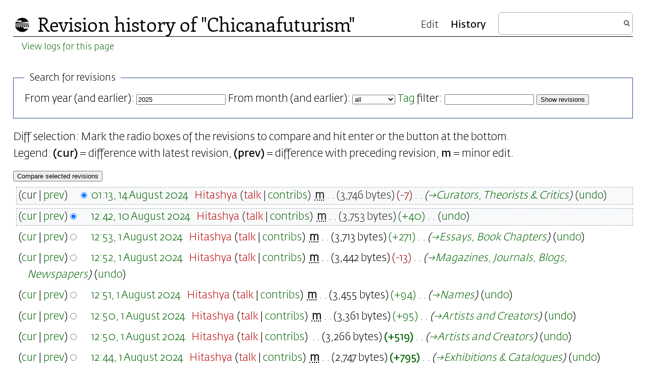

--- FILE ---
content_type: text/html; charset=UTF-8
request_url: https://monoskop.org/index.php?title=Chicanafuturism&action=history
body_size: 12426
content:
<!DOCTYPE html>
<html class="client-nojs" lang="en" dir="ltr">
<head>
<meta charset="UTF-8"/>
<title>Revision history of "Chicanafuturism" - Monoskop</title>
<script>document.documentElement.className = document.documentElement.className.replace( /(^|\s)client-nojs(\s|$)/, "$1client-js$2" );</script>
<script>(window.RLQ=window.RLQ||[]).push(function(){mw.config.set({"wgCanonicalNamespace":"","wgCanonicalSpecialPageName":false,"wgNamespaceNumber":0,"wgPageName":"Chicanafuturism","wgTitle":"Chicanafuturism","wgCurRevisionId":127769,"wgRevisionId":0,"wgArticleId":35926,"wgIsArticle":false,"wgIsRedirect":false,"wgAction":"history","wgUserName":null,"wgUserGroups":["*"],"wgCategories":[],"wgBreakFrames":false,"wgPageContentLanguage":"en","wgPageContentModel":"wikitext","wgSeparatorTransformTable":["",""],"wgDigitTransformTable":["",""],"wgDefaultDateFormat":"dmy","wgMonthNames":["","January","February","March","April","May","June","July","August","September","October","November","December"],"wgMonthNamesShort":["","Jan","Feb","Mar","Apr","May","Jun","Jul","Aug","Sep","Oct","Nov","Dec"],"wgRelevantPageName":"Chicanafuturism","wgRelevantArticleId":35926,"wgRequestId":"70b26347913135799a7d02ea","wgCSPNonce":false,"wgIsProbablyEditable":true,"wgRelevantPageIsProbablyEditable":true,"wgRestrictionEdit":[],"wgRestrictionMove":[],"wgMediaViewerOnClick":true,"wgMediaViewerEnabledByDefault":true,"wgPageFormsTargetName":null,"wgPageFormsAutocompleteValues":[],"wgPageFormsAutocompleteOnAllChars":false,"wgPageFormsFieldProperties":[],"wgPageFormsCargoFields":[],"wgPageFormsDependentFields":[],"wgPageFormsCalendarValues":[],"wgPageFormsCalendarParams":[],"wgPageFormsCalendarHTML":null,"wgPageFormsGridValues":[],"wgPageFormsGridParams":[],"wgPageFormsContLangYes":null,"wgPageFormsContLangNo":null,"wgPageFormsContLangMonths":[],"wgPageFormsHeightForMinimizingInstances":800,"wgPageFormsShowOnSelect":[],"wgPageFormsScriptPath":"/extensions/PageForms","edgValues":[],"wgPageFormsEDSettings":null,"wgAmericanDates":false,"simpleBatchUploadMaxFilesPerBatch":{"*":1000}});mw.loader.state({"site.styles":"ready","noscript":"ready","user.styles":"ready","user":"ready","user.options":"ready","user.tokens":"loading","mediawiki.interface.helpers.styles":"ready","mediawiki.action.history.styles":"ready","mediawiki.special.changeslist":"ready","mediawiki.helplink":"ready","mediawiki.legacy.shared":"ready","mediawiki.legacy.commonPrint":"ready","mediawiki.feedlink":"ready","ext.smw.style":"ready","ext.smw.tooltip.styles":"ready","skins.vector.styles.responsive":"ready","mediawiki.skinning.interface":"ready","skins.vector.styles":"ready"});mw.loader.implement("user.tokens@0tffind",function($,jQuery,require,module){/*@nomin*/mw.user.tokens.set({"editToken":"+\\","patrolToken":"+\\","watchToken":"+\\","csrfToken":"+\\"});
});RLPAGEMODULES=["mediawiki.action.history","site","mediawiki.page.startup","mediawiki.page.ready","mediawiki.searchSuggest","ext.smw.style","skins.vector.js"];mw.loader.load(RLPAGEMODULES);});</script>
<link rel="stylesheet" href="/load.php?lang=en&amp;modules=ext.smw.style%7Cext.smw.tooltip.styles&amp;only=styles&amp;skin=vector"/>
<link rel="stylesheet" href="/load.php?lang=en&amp;modules=mediawiki.action.history.styles%7Cmediawiki.feedlink%2Chelplink%7Cmediawiki.interface.helpers.styles%7Cmediawiki.legacy.commonPrint%2Cshared%7Cmediawiki.skinning.interface%7Cmediawiki.special.changeslist%7Cskins.vector.styles%7Cskins.vector.styles.responsive&amp;only=styles&amp;skin=vector"/>
<script async="" src="/load.php?lang=en&amp;modules=startup&amp;only=scripts&amp;skin=vector"></script>
<meta name="ResourceLoaderDynamicStyles" content=""/>
<link rel="stylesheet" href="/load.php?lang=en&amp;modules=site.styles&amp;only=styles&amp;skin=vector"/>
<meta name="generator" content="MediaWiki 1.33.0"/>
<meta name="robots" content="noindex,nofollow"/>
<meta name="description" content="Wiki for Arts and Studies"/>
<meta name="keywords" content="art, media, humanities, culture, cultural techniques, technology, media technology, media art, media culture, sound, music, electroacoustic music, computer art, film, experimental film, video, video art, constructivism, futurism, dada, kinetic art, light art, photography, theory, media theory, art theory, new media art, computing, cybernetics, history, art history, digital humanities, media archaeology, wiki, open access"/>
<meta name="viewport" content="width=device-width, initial-scale=1"/>
<link rel="me" href="https://post.lurk.org/@monoskop"/>
<link rel="alternate" type="application/rdf+xml" title="Chicanafuturism" href="/index.php?title=Special:ExportRDF/Chicanafuturism&amp;xmlmime=rdf"/>
<link rel="alternate" type="application/x-wiki" title="Edit" href="/index.php?title=Chicanafuturism&amp;action=edit"/>
<link rel="edit" title="Edit" href="/index.php?title=Chicanafuturism&amp;action=edit"/>
<link rel="shortcut icon" href="/favicon.ico"/>
<link rel="search" type="application/opensearchdescription+xml" href="/opensearch_desc.php" title="Monoskop (en)"/>
<link rel="EditURI" type="application/rsd+xml" href="https://monoskop.org/api.php?action=rsd"/>
<script src='//monoskop.org/extensions/html5media/html5media.min.1.2.2.js'></script>
<!--[if lt IE 9]><script src="/load.php?lang=en&amp;modules=html5shiv&amp;only=scripts&amp;skin=vector&amp;sync=1"></script><![endif]-->
</head>
<body class="mediawiki ltr sitedir-ltr mw-hide-empty-elt ns-0 ns-subject mw-editable page-Chicanafuturism rootpage-Chicanafuturism skin-vector action-history">
<div id="mw-page-base" class="noprint"></div>
<div id="mw-head-base" class="noprint"></div>
<div id="content" class="mw-body" role="main">
	<a id="top"></a>
	
	<div class="mw-indicators mw-body-content">
<div id="mw-indicator-mw-helplink" class="mw-indicator"><a href="//meta.wikimedia.org/wiki/Special:MyLanguage/Help:Page_history" target="_blank" class="mw-helplink">Help</a></div>
</div>

	<h1 id="firstHeading" class="firstHeading" lang="en">Revision history of "Chicanafuturism"</h1>
	
	<div id="bodyContent" class="mw-body-content">
		
		<div id="contentSub"><div class="mw-history-subtitle"><a href="/index.php?title=Special:Log&amp;page=Chicanafuturism" title="Special:Log">View logs for this page</a></div></div>
		
		
		
		<div id="jump-to-nav"></div>
		<a class="mw-jump-link" href="#mw-head">Jump to navigation</a>
		<a class="mw-jump-link" href="#p-search">Jump to search</a>
		<div id="mw-content-text"><form action="/index.php" method="get" id="mw-history-searchform"><fieldset id="mw-history-search">
<legend>Search for revisions</legend>
<input type="hidden" value="Chicanafuturism" name="title"/>
<input type="hidden" value="history" name="action"/>
<label for="year">From year (and earlier):</label> <input id="year" maxlength="4" size="7" type="number" value="2025" name="year"/> <label for="month">From month (and earlier):</label> <select name="month" id="month" class="mw-month-selector"><option value="-1">all</option>
<option value="1">January</option>
<option value="2">February</option>
<option value="3">March</option>
<option value="4">April</option>
<option value="5">May</option>
<option value="6">June</option>
<option value="7">July</option>
<option value="8">August</option>
<option value="9">September</option>
<option value="10">October</option>
<option value="11">November</option>
<option value="12">December</option></select> <label for="tagfilter"><a href="/Special:Tags" title="Special:Tags">Tag</a> filter:</label> <input name="tagfilter" size="20" value="" class="mw-tagfilter-input mw-ui-input mw-ui-input-inline" id="tagfilter" /> <input type="submit" value="Show revisions"/>
</fieldset>
</form><div class="mw-history-legend">
<p>Diff selection: Mark the radio boxes of the revisions to compare and hit enter or the button at the bottom.<br />
Legend: <strong>(cur)</strong> = difference with latest revision, <strong>(prev)</strong> = difference with preceding revision, <strong>m</strong> = minor edit.
</p>
</div><form action="/index.php" id="mw-history-compare">
<input type="hidden" value="Chicanafuturism" name="title"/>
<input type="hidden" value="historysubmit" name="action"/>
<input type="hidden" value="revision" name="type"/>
<div class="mw-history-compareselectedversions"><input class="historysubmit mw-history-compareselectedversions-button" title="See the differences between the two selected revisions of this page [v]" accesskey="v" type="submit" value="Compare selected revisions"/>
</div><ul id="pagehistory">
<li data-mw-revid="127769"><span class="mw-history-histlinks mw-changeslist-links"><span>cur</span><span><a href="/index.php?title=Chicanafuturism&amp;diff=127769&amp;oldid=127631" title="Chicanafuturism">prev</a></span></span><input type="radio" value="127769" style="visibility:hidden" name="oldid" id="mw-oldid-null" /><input type="radio" value="127769" checked="checked" name="diff" id="mw-diff-127769" /> <a href="/index.php?title=Chicanafuturism&amp;oldid=127769" class="mw-changeslist-date" title="Chicanafuturism">01:13, 14 August 2024</a>‎ <span class='history-user'><a href="/index.php?title=User:Hitashya&amp;action=edit&amp;redlink=1" class="new mw-userlink" title="User:Hitashya (page does not exist)"><bdi>Hitashya</bdi></a> <span class="mw-usertoollinks mw-changeslist-links"><span><a href="/index.php?title=User_talk:Hitashya&amp;action=edit&amp;redlink=1" class="new mw-usertoollinks-talk" title="User talk:Hitashya (page does not exist)">talk</a></span> <span><a href="/Special:Contributions/Hitashya" class="mw-usertoollinks-contribs" title="Special:Contributions/Hitashya">contribs</a></span></span></span>‎ <abbr class="minoredit" title="This is a minor edit">m</abbr> <span class="mw-changeslist-separator"></span> <span class="history-size mw-diff-bytes">3,746 bytes</span> <span dir="ltr" class="mw-plusminus-neg mw-diff-bytes" title="3,746 bytes after change">-7</span>‎ <span class="mw-changeslist-separator"></span>  <span class="comment comment--without-parentheses"><span dir="auto"><span class="autocomment"><a href="/Chicanafuturism#Curators.2C_Theorists_.26_Critics" title="Chicanafuturism">→‎Curators, Theorists &amp; Critics</a></span></span></span> <span class="mw-changeslist-links"><span><span class="mw-history-undo"><a href="/index.php?title=Chicanafuturism&amp;action=edit&amp;undoafter=127631&amp;undo=127769" title="&quot;Undo&quot; reverts this edit and opens the edit form in preview mode. It allows adding a reason in the summary.">undo</a></span></span></span></li>
<li data-mw-revid="127631"><span class="mw-history-histlinks mw-changeslist-links"><span><a href="/index.php?title=Chicanafuturism&amp;diff=127769&amp;oldid=127631" title="Chicanafuturism">cur</a></span><span><a href="/index.php?title=Chicanafuturism&amp;diff=127631&amp;oldid=127348" title="Chicanafuturism">prev</a></span></span><input type="radio" value="127631" checked="checked" name="oldid" id="mw-oldid-127631" /><input type="radio" value="127631" name="diff" id="mw-diff-127631" /> <a href="/index.php?title=Chicanafuturism&amp;oldid=127631" class="mw-changeslist-date" title="Chicanafuturism">12:42, 10 August 2024</a>‎ <span class='history-user'><a href="/index.php?title=User:Hitashya&amp;action=edit&amp;redlink=1" class="new mw-userlink" title="User:Hitashya (page does not exist)"><bdi>Hitashya</bdi></a> <span class="mw-usertoollinks mw-changeslist-links"><span><a href="/index.php?title=User_talk:Hitashya&amp;action=edit&amp;redlink=1" class="new mw-usertoollinks-talk" title="User talk:Hitashya (page does not exist)">talk</a></span> <span><a href="/Special:Contributions/Hitashya" class="mw-usertoollinks-contribs" title="Special:Contributions/Hitashya">contribs</a></span></span></span>‎ <abbr class="minoredit" title="This is a minor edit">m</abbr> <span class="mw-changeslist-separator"></span> <span class="history-size mw-diff-bytes">3,753 bytes</span> <span dir="ltr" class="mw-plusminus-pos mw-diff-bytes" title="3,753 bytes after change">+40</span>‎ <span class="mw-changeslist-separator"></span>  <span class="mw-changeslist-links"><span><span class="mw-history-undo"><a href="/index.php?title=Chicanafuturism&amp;action=edit&amp;undoafter=127348&amp;undo=127631" title="Chicanafuturism">undo</a></span></span></span></li>
<li data-mw-revid="127348"><span class="mw-history-histlinks mw-changeslist-links"><span><a href="/index.php?title=Chicanafuturism&amp;diff=127769&amp;oldid=127348" title="Chicanafuturism">cur</a></span><span><a href="/index.php?title=Chicanafuturism&amp;diff=127348&amp;oldid=127347" title="Chicanafuturism">prev</a></span></span><input type="radio" value="127348" name="oldid" id="mw-oldid-127348" /><input type="radio" value="127348" name="diff" id="mw-diff-127348" /> <a href="/index.php?title=Chicanafuturism&amp;oldid=127348" class="mw-changeslist-date" title="Chicanafuturism">12:53, 1 August 2024</a>‎ <span class='history-user'><a href="/index.php?title=User:Hitashya&amp;action=edit&amp;redlink=1" class="new mw-userlink" title="User:Hitashya (page does not exist)"><bdi>Hitashya</bdi></a> <span class="mw-usertoollinks mw-changeslist-links"><span><a href="/index.php?title=User_talk:Hitashya&amp;action=edit&amp;redlink=1" class="new mw-usertoollinks-talk" title="User talk:Hitashya (page does not exist)">talk</a></span> <span><a href="/Special:Contributions/Hitashya" class="mw-usertoollinks-contribs" title="Special:Contributions/Hitashya">contribs</a></span></span></span>‎ <abbr class="minoredit" title="This is a minor edit">m</abbr> <span class="mw-changeslist-separator"></span> <span class="history-size mw-diff-bytes">3,713 bytes</span> <span dir="ltr" class="mw-plusminus-pos mw-diff-bytes" title="3,713 bytes after change">+271</span>‎ <span class="mw-changeslist-separator"></span>  <span class="comment comment--without-parentheses"><span dir="auto"><span class="autocomment"><a href="/Chicanafuturism#Essays.2C_Book_Chapters" title="Chicanafuturism">→‎Essays, Book Chapters</a></span></span></span> <span class="mw-changeslist-links"><span><span class="mw-history-undo"><a href="/index.php?title=Chicanafuturism&amp;action=edit&amp;undoafter=127347&amp;undo=127348" title="Chicanafuturism">undo</a></span></span></span></li>
<li data-mw-revid="127347"><span class="mw-history-histlinks mw-changeslist-links"><span><a href="/index.php?title=Chicanafuturism&amp;diff=127769&amp;oldid=127347" title="Chicanafuturism">cur</a></span><span><a href="/index.php?title=Chicanafuturism&amp;diff=127347&amp;oldid=127346" title="Chicanafuturism">prev</a></span></span><input type="radio" value="127347" name="oldid" id="mw-oldid-127347" /><input type="radio" value="127347" name="diff" id="mw-diff-127347" /> <a href="/index.php?title=Chicanafuturism&amp;oldid=127347" class="mw-changeslist-date" title="Chicanafuturism">12:52, 1 August 2024</a>‎ <span class='history-user'><a href="/index.php?title=User:Hitashya&amp;action=edit&amp;redlink=1" class="new mw-userlink" title="User:Hitashya (page does not exist)"><bdi>Hitashya</bdi></a> <span class="mw-usertoollinks mw-changeslist-links"><span><a href="/index.php?title=User_talk:Hitashya&amp;action=edit&amp;redlink=1" class="new mw-usertoollinks-talk" title="User talk:Hitashya (page does not exist)">talk</a></span> <span><a href="/Special:Contributions/Hitashya" class="mw-usertoollinks-contribs" title="Special:Contributions/Hitashya">contribs</a></span></span></span>‎ <abbr class="minoredit" title="This is a minor edit">m</abbr> <span class="mw-changeslist-separator"></span> <span class="history-size mw-diff-bytes">3,442 bytes</span> <span dir="ltr" class="mw-plusminus-neg mw-diff-bytes" title="3,442 bytes after change">-13</span>‎ <span class="mw-changeslist-separator"></span>  <span class="comment comment--without-parentheses"><span dir="auto"><span class="autocomment"><a href="/Chicanafuturism#Magazines.2C_Journals.2C_Blogs.2C_Newspapers" title="Chicanafuturism">→‎Magazines, Journals, Blogs, Newspapers</a></span></span></span> <span class="mw-changeslist-links"><span><span class="mw-history-undo"><a href="/index.php?title=Chicanafuturism&amp;action=edit&amp;undoafter=127346&amp;undo=127347" title="Chicanafuturism">undo</a></span></span></span></li>
<li data-mw-revid="127346"><span class="mw-history-histlinks mw-changeslist-links"><span><a href="/index.php?title=Chicanafuturism&amp;diff=127769&amp;oldid=127346" title="Chicanafuturism">cur</a></span><span><a href="/index.php?title=Chicanafuturism&amp;diff=127346&amp;oldid=127345" title="Chicanafuturism">prev</a></span></span><input type="radio" value="127346" name="oldid" id="mw-oldid-127346" /><input type="radio" value="127346" name="diff" id="mw-diff-127346" /> <a href="/index.php?title=Chicanafuturism&amp;oldid=127346" class="mw-changeslist-date" title="Chicanafuturism">12:51, 1 August 2024</a>‎ <span class='history-user'><a href="/index.php?title=User:Hitashya&amp;action=edit&amp;redlink=1" class="new mw-userlink" title="User:Hitashya (page does not exist)"><bdi>Hitashya</bdi></a> <span class="mw-usertoollinks mw-changeslist-links"><span><a href="/index.php?title=User_talk:Hitashya&amp;action=edit&amp;redlink=1" class="new mw-usertoollinks-talk" title="User talk:Hitashya (page does not exist)">talk</a></span> <span><a href="/Special:Contributions/Hitashya" class="mw-usertoollinks-contribs" title="Special:Contributions/Hitashya">contribs</a></span></span></span>‎ <abbr class="minoredit" title="This is a minor edit">m</abbr> <span class="mw-changeslist-separator"></span> <span class="history-size mw-diff-bytes">3,455 bytes</span> <span dir="ltr" class="mw-plusminus-pos mw-diff-bytes" title="3,455 bytes after change">+94</span>‎ <span class="mw-changeslist-separator"></span>  <span class="comment comment--without-parentheses"><span dir="auto"><span class="autocomment"><a href="/Chicanafuturism#Names" title="Chicanafuturism">→‎Names</a></span></span></span> <span class="mw-changeslist-links"><span><span class="mw-history-undo"><a href="/index.php?title=Chicanafuturism&amp;action=edit&amp;undoafter=127345&amp;undo=127346" title="Chicanafuturism">undo</a></span></span></span></li>
<li data-mw-revid="127345"><span class="mw-history-histlinks mw-changeslist-links"><span><a href="/index.php?title=Chicanafuturism&amp;diff=127769&amp;oldid=127345" title="Chicanafuturism">cur</a></span><span><a href="/index.php?title=Chicanafuturism&amp;diff=127345&amp;oldid=127344" title="Chicanafuturism">prev</a></span></span><input type="radio" value="127345" name="oldid" id="mw-oldid-127345" /><input type="radio" value="127345" name="diff" id="mw-diff-127345" /> <a href="/index.php?title=Chicanafuturism&amp;oldid=127345" class="mw-changeslist-date" title="Chicanafuturism">12:50, 1 August 2024</a>‎ <span class='history-user'><a href="/index.php?title=User:Hitashya&amp;action=edit&amp;redlink=1" class="new mw-userlink" title="User:Hitashya (page does not exist)"><bdi>Hitashya</bdi></a> <span class="mw-usertoollinks mw-changeslist-links"><span><a href="/index.php?title=User_talk:Hitashya&amp;action=edit&amp;redlink=1" class="new mw-usertoollinks-talk" title="User talk:Hitashya (page does not exist)">talk</a></span> <span><a href="/Special:Contributions/Hitashya" class="mw-usertoollinks-contribs" title="Special:Contributions/Hitashya">contribs</a></span></span></span>‎ <abbr class="minoredit" title="This is a minor edit">m</abbr> <span class="mw-changeslist-separator"></span> <span class="history-size mw-diff-bytes">3,361 bytes</span> <span dir="ltr" class="mw-plusminus-pos mw-diff-bytes" title="3,361 bytes after change">+95</span>‎ <span class="mw-changeslist-separator"></span>  <span class="comment comment--without-parentheses"><span dir="auto"><span class="autocomment"><a href="/Chicanafuturism#Artists_and_Creators" title="Chicanafuturism">→‎Artists and Creators</a></span></span></span> <span class="mw-changeslist-links"><span><span class="mw-history-undo"><a href="/index.php?title=Chicanafuturism&amp;action=edit&amp;undoafter=127344&amp;undo=127345" title="Chicanafuturism">undo</a></span></span></span></li>
<li data-mw-revid="127344"><span class="mw-history-histlinks mw-changeslist-links"><span><a href="/index.php?title=Chicanafuturism&amp;diff=127769&amp;oldid=127344" title="Chicanafuturism">cur</a></span><span><a href="/index.php?title=Chicanafuturism&amp;diff=127344&amp;oldid=127343" title="Chicanafuturism">prev</a></span></span><input type="radio" value="127344" name="oldid" id="mw-oldid-127344" /><input type="radio" value="127344" name="diff" id="mw-diff-127344" /> <a href="/index.php?title=Chicanafuturism&amp;oldid=127344" class="mw-changeslist-date" title="Chicanafuturism">12:50, 1 August 2024</a>‎ <span class='history-user'><a href="/index.php?title=User:Hitashya&amp;action=edit&amp;redlink=1" class="new mw-userlink" title="User:Hitashya (page does not exist)"><bdi>Hitashya</bdi></a> <span class="mw-usertoollinks mw-changeslist-links"><span><a href="/index.php?title=User_talk:Hitashya&amp;action=edit&amp;redlink=1" class="new mw-usertoollinks-talk" title="User talk:Hitashya (page does not exist)">talk</a></span> <span><a href="/Special:Contributions/Hitashya" class="mw-usertoollinks-contribs" title="Special:Contributions/Hitashya">contribs</a></span></span></span>‎ <span class="mw-changeslist-separator"></span> <span class="history-size mw-diff-bytes">3,266 bytes</span> <strong dir="ltr" class="mw-plusminus-pos mw-diff-bytes" title="3,266 bytes after change">+519</strong>‎ <span class="mw-changeslist-separator"></span>  <span class="comment comment--without-parentheses"><span dir="auto"><span class="autocomment"><a href="/Chicanafuturism#Artists_and_Creators" title="Chicanafuturism">→‎Artists and Creators</a></span></span></span> <span class="mw-changeslist-links"><span><span class="mw-history-undo"><a href="/index.php?title=Chicanafuturism&amp;action=edit&amp;undoafter=127343&amp;undo=127344" title="Chicanafuturism">undo</a></span></span></span></li>
<li data-mw-revid="127343"><span class="mw-history-histlinks mw-changeslist-links"><span><a href="/index.php?title=Chicanafuturism&amp;diff=127769&amp;oldid=127343" title="Chicanafuturism">cur</a></span><span><a href="/index.php?title=Chicanafuturism&amp;diff=127343&amp;oldid=127342" title="Chicanafuturism">prev</a></span></span><input type="radio" value="127343" name="oldid" id="mw-oldid-127343" /><input type="radio" value="127343" name="diff" id="mw-diff-127343" /> <a href="/index.php?title=Chicanafuturism&amp;oldid=127343" class="mw-changeslist-date" title="Chicanafuturism">12:44, 1 August 2024</a>‎ <span class='history-user'><a href="/index.php?title=User:Hitashya&amp;action=edit&amp;redlink=1" class="new mw-userlink" title="User:Hitashya (page does not exist)"><bdi>Hitashya</bdi></a> <span class="mw-usertoollinks mw-changeslist-links"><span><a href="/index.php?title=User_talk:Hitashya&amp;action=edit&amp;redlink=1" class="new mw-usertoollinks-talk" title="User talk:Hitashya (page does not exist)">talk</a></span> <span><a href="/Special:Contributions/Hitashya" class="mw-usertoollinks-contribs" title="Special:Contributions/Hitashya">contribs</a></span></span></span>‎ <abbr class="minoredit" title="This is a minor edit">m</abbr> <span class="mw-changeslist-separator"></span> <span class="history-size mw-diff-bytes">2,747 bytes</span> <strong dir="ltr" class="mw-plusminus-pos mw-diff-bytes" title="2,747 bytes after change">+795</strong>‎ <span class="mw-changeslist-separator"></span>  <span class="comment comment--without-parentheses"><span dir="auto"><span class="autocomment"><a href="/Chicanafuturism#Exhibitions_.26_Catalogues" title="Chicanafuturism">→‎Exhibitions &amp; Catalogues</a></span></span></span> <span class="mw-changeslist-links"><span><span class="mw-history-undo"><a href="/index.php?title=Chicanafuturism&amp;action=edit&amp;undoafter=127342&amp;undo=127343" title="Chicanafuturism">undo</a></span></span></span></li>
<li data-mw-revid="127342"><span class="mw-history-histlinks mw-changeslist-links"><span><a href="/index.php?title=Chicanafuturism&amp;diff=127769&amp;oldid=127342" title="Chicanafuturism">cur</a></span><span><a href="/index.php?title=Chicanafuturism&amp;diff=127342&amp;oldid=127341" title="Chicanafuturism">prev</a></span></span><input type="radio" value="127342" name="oldid" id="mw-oldid-127342" /><input type="radio" value="127342" name="diff" id="mw-diff-127342" /> <a href="/index.php?title=Chicanafuturism&amp;oldid=127342" class="mw-changeslist-date" title="Chicanafuturism">12:37, 1 August 2024</a>‎ <span class='history-user'><a href="/index.php?title=User:Hitashya&amp;action=edit&amp;redlink=1" class="new mw-userlink" title="User:Hitashya (page does not exist)"><bdi>Hitashya</bdi></a> <span class="mw-usertoollinks mw-changeslist-links"><span><a href="/index.php?title=User_talk:Hitashya&amp;action=edit&amp;redlink=1" class="new mw-usertoollinks-talk" title="User talk:Hitashya (page does not exist)">talk</a></span> <span><a href="/Special:Contributions/Hitashya" class="mw-usertoollinks-contribs" title="Special:Contributions/Hitashya">contribs</a></span></span></span>‎ <abbr class="minoredit" title="This is a minor edit">m</abbr> <span class="mw-changeslist-separator"></span> <span class="history-size mw-diff-bytes">1,952 bytes</span> <span dir="ltr" class="mw-plusminus-neg mw-diff-bytes" title="1,952 bytes after change">-163</span>‎ <span class="mw-changeslist-separator"></span>  <span class="comment comment--without-parentheses"><span dir="auto"><span class="autocomment"><a href="/Chicanafuturism#See_Also" title="Chicanafuturism">→‎See Also</a></span></span></span> <span class="mw-changeslist-links"><span><span class="mw-history-undo"><a href="/index.php?title=Chicanafuturism&amp;action=edit&amp;undoafter=127341&amp;undo=127342" title="Chicanafuturism">undo</a></span></span></span></li>
<li data-mw-revid="127341"><span class="mw-history-histlinks mw-changeslist-links"><span><a href="/index.php?title=Chicanafuturism&amp;diff=127769&amp;oldid=127341" title="Chicanafuturism">cur</a></span><span><a href="/index.php?title=Chicanafuturism&amp;diff=127341&amp;oldid=127340" title="Chicanafuturism">prev</a></span></span><input type="radio" value="127341" name="oldid" id="mw-oldid-127341" /><input type="radio" value="127341" name="diff" id="mw-diff-127341" /> <a href="/index.php?title=Chicanafuturism&amp;oldid=127341" class="mw-changeslist-date" title="Chicanafuturism">12:36, 1 August 2024</a>‎ <span class='history-user'><a href="/index.php?title=User:Hitashya&amp;action=edit&amp;redlink=1" class="new mw-userlink" title="User:Hitashya (page does not exist)"><bdi>Hitashya</bdi></a> <span class="mw-usertoollinks mw-changeslist-links"><span><a href="/index.php?title=User_talk:Hitashya&amp;action=edit&amp;redlink=1" class="new mw-usertoollinks-talk" title="User talk:Hitashya (page does not exist)">talk</a></span> <span><a href="/Special:Contributions/Hitashya" class="mw-usertoollinks-contribs" title="Special:Contributions/Hitashya">contribs</a></span></span></span>‎ <abbr class="minoredit" title="This is a minor edit">m</abbr> <span class="mw-changeslist-separator"></span> <span class="history-size mw-diff-bytes">2,115 bytes</span> <span dir="ltr" class="mw-plusminus-pos mw-diff-bytes" title="2,115 bytes after change">+140</span>‎ <span class="mw-changeslist-separator"></span>  <span class="comment comment--without-parentheses"><span dir="auto"><span class="autocomment"><a href="/Chicanafuturism#Videos.2C_Podcasts.2C_Radio" title="Chicanafuturism">→‎Videos, Podcasts, Radio</a></span></span></span> <span class="mw-changeslist-links"><span><span class="mw-history-undo"><a href="/index.php?title=Chicanafuturism&amp;action=edit&amp;undoafter=127340&amp;undo=127341" title="Chicanafuturism">undo</a></span></span></span></li>
<li data-mw-revid="127340"><span class="mw-history-histlinks mw-changeslist-links"><span><a href="/index.php?title=Chicanafuturism&amp;diff=127769&amp;oldid=127340" title="Chicanafuturism">cur</a></span><span><a href="/index.php?title=Chicanafuturism&amp;diff=127340&amp;oldid=127339" title="Chicanafuturism">prev</a></span></span><input type="radio" value="127340" name="oldid" id="mw-oldid-127340" /><input type="radio" value="127340" name="diff" id="mw-diff-127340" /> <a href="/index.php?title=Chicanafuturism&amp;oldid=127340" class="mw-changeslist-date" title="Chicanafuturism">12:31, 1 August 2024</a>‎ <span class='history-user'><a href="/index.php?title=User:Hitashya&amp;action=edit&amp;redlink=1" class="new mw-userlink" title="User:Hitashya (page does not exist)"><bdi>Hitashya</bdi></a> <span class="mw-usertoollinks mw-changeslist-links"><span><a href="/index.php?title=User_talk:Hitashya&amp;action=edit&amp;redlink=1" class="new mw-usertoollinks-talk" title="User talk:Hitashya (page does not exist)">talk</a></span> <span><a href="/Special:Contributions/Hitashya" class="mw-usertoollinks-contribs" title="Special:Contributions/Hitashya">contribs</a></span></span></span>‎ <abbr class="minoredit" title="This is a minor edit">m</abbr> <span class="mw-changeslist-separator"></span> <span class="history-size mw-diff-bytes">1,975 bytes</span> <span dir="ltr" class="mw-plusminus-pos mw-diff-bytes" title="1,975 bytes after change">+10</span>‎ <span class="mw-changeslist-separator"></span>  <span class="comment comment--without-parentheses"><span dir="auto"><span class="autocomment"><a href="/Chicanafuturism#2019" title="Chicanafuturism">→‎2019</a></span></span></span> <span class="mw-changeslist-links"><span><span class="mw-history-undo"><a href="/index.php?title=Chicanafuturism&amp;action=edit&amp;undoafter=127339&amp;undo=127340" title="Chicanafuturism">undo</a></span></span></span></li>
<li data-mw-revid="127339"><span class="mw-history-histlinks mw-changeslist-links"><span><a href="/index.php?title=Chicanafuturism&amp;diff=127769&amp;oldid=127339" title="Chicanafuturism">cur</a></span><span><a href="/index.php?title=Chicanafuturism&amp;diff=127339&amp;oldid=127338" title="Chicanafuturism">prev</a></span></span><input type="radio" value="127339" name="oldid" id="mw-oldid-127339" /><input type="radio" value="127339" name="diff" id="mw-diff-127339" /> <a href="/index.php?title=Chicanafuturism&amp;oldid=127339" class="mw-changeslist-date" title="Chicanafuturism">12:30, 1 August 2024</a>‎ <span class='history-user'><a href="/index.php?title=User:Hitashya&amp;action=edit&amp;redlink=1" class="new mw-userlink" title="User:Hitashya (page does not exist)"><bdi>Hitashya</bdi></a> <span class="mw-usertoollinks mw-changeslist-links"><span><a href="/index.php?title=User_talk:Hitashya&amp;action=edit&amp;redlink=1" class="new mw-usertoollinks-talk" title="User talk:Hitashya (page does not exist)">talk</a></span> <span><a href="/Special:Contributions/Hitashya" class="mw-usertoollinks-contribs" title="Special:Contributions/Hitashya">contribs</a></span></span></span>‎ <abbr class="minoredit" title="This is a minor edit">m</abbr> <span class="mw-changeslist-separator"></span> <span class="history-size mw-diff-bytes">1,965 bytes</span> <span dir="ltr" class="mw-plusminus-pos mw-diff-bytes" title="1,965 bytes after change">+39</span>‎ <span class="mw-changeslist-separator"></span>  <span class="comment comment--without-parentheses"><span dir="auto"><span class="autocomment"><a href="/Chicanafuturism#Names" title="Chicanafuturism">→‎Names</a></span></span></span> <span class="mw-changeslist-links"><span><span class="mw-history-undo"><a href="/index.php?title=Chicanafuturism&amp;action=edit&amp;undoafter=127338&amp;undo=127339" title="Chicanafuturism">undo</a></span></span></span></li>
<li data-mw-revid="127338"><span class="mw-history-histlinks mw-changeslist-links"><span><a href="/index.php?title=Chicanafuturism&amp;diff=127769&amp;oldid=127338" title="Chicanafuturism">cur</a></span><span><a href="/index.php?title=Chicanafuturism&amp;diff=127338&amp;oldid=127337" title="Chicanafuturism">prev</a></span></span><input type="radio" value="127338" name="oldid" id="mw-oldid-127338" /><input type="radio" value="127338" name="diff" id="mw-diff-127338" /> <a href="/index.php?title=Chicanafuturism&amp;oldid=127338" class="mw-changeslist-date" title="Chicanafuturism">12:29, 1 August 2024</a>‎ <span class='history-user'><a href="/index.php?title=User:Hitashya&amp;action=edit&amp;redlink=1" class="new mw-userlink" title="User:Hitashya (page does not exist)"><bdi>Hitashya</bdi></a> <span class="mw-usertoollinks mw-changeslist-links"><span><a href="/index.php?title=User_talk:Hitashya&amp;action=edit&amp;redlink=1" class="new mw-usertoollinks-talk" title="User talk:Hitashya (page does not exist)">talk</a></span> <span><a href="/Special:Contributions/Hitashya" class="mw-usertoollinks-contribs" title="Special:Contributions/Hitashya">contribs</a></span></span></span>‎ <abbr class="minoredit" title="This is a minor edit">m</abbr> <span class="mw-changeslist-separator"></span> <span class="history-size mw-diff-bytes">1,926 bytes</span> <span dir="ltr" class="mw-plusminus-pos mw-diff-bytes" title="1,926 bytes after change">+13</span>‎ <span class="mw-changeslist-separator"></span>  <span class="comment comment--without-parentheses"><span dir="auto"><span class="autocomment"><a href="/Chicanafuturism#Exhibitions_.26_Catalogues" title="Chicanafuturism">→‎Exhibitions &amp; Catalogues</a></span></span></span> <span class="mw-changeslist-links"><span><span class="mw-history-undo"><a href="/index.php?title=Chicanafuturism&amp;action=edit&amp;undoafter=127337&amp;undo=127338" title="Chicanafuturism">undo</a></span></span></span></li>
<li data-mw-revid="127337"><span class="mw-history-histlinks mw-changeslist-links"><span><a href="/index.php?title=Chicanafuturism&amp;diff=127769&amp;oldid=127337" title="Chicanafuturism">cur</a></span><span><a href="/index.php?title=Chicanafuturism&amp;diff=127337&amp;oldid=127335" title="Chicanafuturism">prev</a></span></span><input type="radio" value="127337" name="oldid" id="mw-oldid-127337" /><input type="radio" value="127337" name="diff" id="mw-diff-127337" /> <a href="/index.php?title=Chicanafuturism&amp;oldid=127337" class="mw-changeslist-date" title="Chicanafuturism">12:29, 1 August 2024</a>‎ <span class='history-user'><a href="/index.php?title=User:Hitashya&amp;action=edit&amp;redlink=1" class="new mw-userlink" title="User:Hitashya (page does not exist)"><bdi>Hitashya</bdi></a> <span class="mw-usertoollinks mw-changeslist-links"><span><a href="/index.php?title=User_talk:Hitashya&amp;action=edit&amp;redlink=1" class="new mw-usertoollinks-talk" title="User talk:Hitashya (page does not exist)">talk</a></span> <span><a href="/Special:Contributions/Hitashya" class="mw-usertoollinks-contribs" title="Special:Contributions/Hitashya">contribs</a></span></span></span>‎ <abbr class="minoredit" title="This is a minor edit">m</abbr> <span class="mw-changeslist-separator"></span> <span class="history-size mw-diff-bytes">1,913 bytes</span> <span dir="ltr" class="mw-plusminus-pos mw-diff-bytes" title="1,913 bytes after change">+358</span>‎ <span class="mw-changeslist-separator"></span>  <span class="comment comment--without-parentheses"><span dir="auto"><span class="autocomment"><a href="/Chicanafuturism#Exhibitions_.26_Catalogues" title="Chicanafuturism">→‎Exhibitions &amp; Catalogues</a></span></span></span> <span class="mw-changeslist-links"><span><span class="mw-history-undo"><a href="/index.php?title=Chicanafuturism&amp;action=edit&amp;undoafter=127335&amp;undo=127337" title="Chicanafuturism">undo</a></span></span></span></li>
<li data-mw-revid="127335"><span class="mw-history-histlinks mw-changeslist-links"><span><a href="/index.php?title=Chicanafuturism&amp;diff=127769&amp;oldid=127335" title="Chicanafuturism">cur</a></span><span><a href="/index.php?title=Chicanafuturism&amp;diff=127335&amp;oldid=127334" title="Chicanafuturism">prev</a></span></span><input type="radio" value="127335" name="oldid" id="mw-oldid-127335" /><input type="radio" value="127335" name="diff" id="mw-diff-127335" /> <a href="/index.php?title=Chicanafuturism&amp;oldid=127335" class="mw-changeslist-date" title="Chicanafuturism">12:16, 1 August 2024</a>‎ <span class='history-user'><a href="/index.php?title=User:Hitashya&amp;action=edit&amp;redlink=1" class="new mw-userlink" title="User:Hitashya (page does not exist)"><bdi>Hitashya</bdi></a> <span class="mw-usertoollinks mw-changeslist-links"><span><a href="/index.php?title=User_talk:Hitashya&amp;action=edit&amp;redlink=1" class="new mw-usertoollinks-talk" title="User talk:Hitashya (page does not exist)">talk</a></span> <span><a href="/Special:Contributions/Hitashya" class="mw-usertoollinks-contribs" title="Special:Contributions/Hitashya">contribs</a></span></span></span>‎ <abbr class="minoredit" title="This is a minor edit">m</abbr> <span class="mw-changeslist-separator"></span> <span class="history-size mw-diff-bytes">1,555 bytes</span> <span dir="ltr" class="mw-plusminus-pos mw-diff-bytes" title="1,555 bytes after change">+88</span>‎ <span class="mw-changeslist-separator"></span>  <span class="comment comment--without-parentheses"><span dir="auto"><span class="autocomment"><a href="/Chicanafuturism#Names" title="Chicanafuturism">→‎Names</a></span></span></span> <span class="mw-changeslist-links"><span><span class="mw-history-undo"><a href="/index.php?title=Chicanafuturism&amp;action=edit&amp;undoafter=127334&amp;undo=127335" title="Chicanafuturism">undo</a></span></span></span></li>
<li data-mw-revid="127334"><span class="mw-history-histlinks mw-changeslist-links"><span><a href="/index.php?title=Chicanafuturism&amp;diff=127769&amp;oldid=127334" title="Chicanafuturism">cur</a></span><span><a href="/index.php?title=Chicanafuturism&amp;diff=127334&amp;oldid=127047" title="Chicanafuturism">prev</a></span></span><input type="radio" value="127334" name="oldid" id="mw-oldid-127334" /><input type="radio" value="127334" name="diff" id="mw-diff-127334" /> <a href="/index.php?title=Chicanafuturism&amp;oldid=127334" class="mw-changeslist-date" title="Chicanafuturism">12:14, 1 August 2024</a>‎ <span class='history-user'><a href="/index.php?title=User:Hitashya&amp;action=edit&amp;redlink=1" class="new mw-userlink" title="User:Hitashya (page does not exist)"><bdi>Hitashya</bdi></a> <span class="mw-usertoollinks mw-changeslist-links"><span><a href="/index.php?title=User_talk:Hitashya&amp;action=edit&amp;redlink=1" class="new mw-usertoollinks-talk" title="User talk:Hitashya (page does not exist)">talk</a></span> <span><a href="/Special:Contributions/Hitashya" class="mw-usertoollinks-contribs" title="Special:Contributions/Hitashya">contribs</a></span></span></span>‎ <abbr class="minoredit" title="This is a minor edit">m</abbr> <span class="mw-changeslist-separator"></span> <span class="history-size mw-diff-bytes">1,467 bytes</span> <span dir="ltr" class="mw-plusminus-pos mw-diff-bytes" title="1,467 bytes after change">+97</span>‎ <span class="mw-changeslist-separator"></span>  <span class="comment comment--without-parentheses"><span dir="auto"><span class="autocomment"><a href="/Chicanafuturism#Names" title="Chicanafuturism">→‎Names</a></span></span></span> <span class="mw-changeslist-links"><span><span class="mw-history-undo"><a href="/index.php?title=Chicanafuturism&amp;action=edit&amp;undoafter=127047&amp;undo=127334" title="Chicanafuturism">undo</a></span></span></span></li>
<li data-mw-revid="127047"><span class="mw-history-histlinks mw-changeslist-links"><span><a href="/index.php?title=Chicanafuturism&amp;diff=127769&amp;oldid=127047" title="Chicanafuturism">cur</a></span><span><a href="/index.php?title=Chicanafuturism&amp;diff=127047&amp;oldid=127046" title="Chicanafuturism">prev</a></span></span><input type="radio" value="127047" name="oldid" id="mw-oldid-127047" /><input type="radio" value="127047" name="diff" id="mw-diff-127047" /> <a href="/index.php?title=Chicanafuturism&amp;oldid=127047" class="mw-changeslist-date" title="Chicanafuturism">10:47, 23 July 2024</a>‎ <span class='history-user'><a href="/index.php?title=User:Hitashya&amp;action=edit&amp;redlink=1" class="new mw-userlink" title="User:Hitashya (page does not exist)"><bdi>Hitashya</bdi></a> <span class="mw-usertoollinks mw-changeslist-links"><span><a href="/index.php?title=User_talk:Hitashya&amp;action=edit&amp;redlink=1" class="new mw-usertoollinks-talk" title="User talk:Hitashya (page does not exist)">talk</a></span> <span><a href="/Special:Contributions/Hitashya" class="mw-usertoollinks-contribs" title="Special:Contributions/Hitashya">contribs</a></span></span></span>‎ <abbr class="minoredit" title="This is a minor edit">m</abbr> <span class="mw-changeslist-separator"></span> <span class="history-size mw-diff-bytes">1,370 bytes</span> <span dir="ltr" class="mw-plusminus-neg mw-diff-bytes" title="1,370 bytes after change">-2</span>‎ <span class="mw-changeslist-separator"></span>  <span class="comment comment--without-parentheses"><span dir="auto"><span class="autocomment"><a href="/Chicanafuturism#Theses" title="Chicanafuturism">→‎Theses</a></span></span></span> <span class="mw-changeslist-links"><span><span class="mw-history-undo"><a href="/index.php?title=Chicanafuturism&amp;action=edit&amp;undoafter=127046&amp;undo=127047" title="Chicanafuturism">undo</a></span></span></span></li>
<li data-mw-revid="127046"><span class="mw-history-histlinks mw-changeslist-links"><span><a href="/index.php?title=Chicanafuturism&amp;diff=127769&amp;oldid=127046" title="Chicanafuturism">cur</a></span><span><a href="/index.php?title=Chicanafuturism&amp;diff=127046&amp;oldid=126417" title="Chicanafuturism">prev</a></span></span><input type="radio" value="127046" name="oldid" id="mw-oldid-127046" /><input type="radio" value="127046" name="diff" id="mw-diff-127046" /> <a href="/index.php?title=Chicanafuturism&amp;oldid=127046" class="mw-changeslist-date" title="Chicanafuturism">10:46, 23 July 2024</a>‎ <span class='history-user'><a href="/index.php?title=User:Hitashya&amp;action=edit&amp;redlink=1" class="new mw-userlink" title="User:Hitashya (page does not exist)"><bdi>Hitashya</bdi></a> <span class="mw-usertoollinks mw-changeslist-links"><span><a href="/index.php?title=User_talk:Hitashya&amp;action=edit&amp;redlink=1" class="new mw-usertoollinks-talk" title="User talk:Hitashya (page does not exist)">talk</a></span> <span><a href="/Special:Contributions/Hitashya" class="mw-usertoollinks-contribs" title="Special:Contributions/Hitashya">contribs</a></span></span></span>‎ <abbr class="minoredit" title="This is a minor edit">m</abbr> <span class="mw-changeslist-separator"></span> <span class="history-size mw-diff-bytes">1,372 bytes</span> <span dir="ltr" class="mw-plusminus-neg mw-diff-bytes" title="1,372 bytes after change">-3</span>‎ <span class="mw-changeslist-separator"></span>  <span class="comment comment--without-parentheses"><span dir="auto"><span class="autocomment"><a href="/Chicanafuturism#Conferences" title="Chicanafuturism">→‎Conferences</a></span></span></span> <span class="mw-changeslist-links"><span><span class="mw-history-undo"><a href="/index.php?title=Chicanafuturism&amp;action=edit&amp;undoafter=126417&amp;undo=127046" title="Chicanafuturism">undo</a></span></span></span></li>
<li data-mw-revid="126417"><span class="mw-history-histlinks mw-changeslist-links"><span><a href="/index.php?title=Chicanafuturism&amp;diff=127769&amp;oldid=126417" title="Chicanafuturism">cur</a></span><span><a href="/index.php?title=Chicanafuturism&amp;diff=126417&amp;oldid=126416" title="Chicanafuturism">prev</a></span></span><input type="radio" value="126417" name="oldid" id="mw-oldid-126417" /><input type="radio" value="126417" name="diff" id="mw-diff-126417" /> <a href="/index.php?title=Chicanafuturism&amp;oldid=126417" class="mw-changeslist-date" title="Chicanafuturism">14:31, 4 July 2024</a>‎ <span class='history-user'><a href="/index.php?title=User:Hitashya&amp;action=edit&amp;redlink=1" class="new mw-userlink" title="User:Hitashya (page does not exist)"><bdi>Hitashya</bdi></a> <span class="mw-usertoollinks mw-changeslist-links"><span><a href="/index.php?title=User_talk:Hitashya&amp;action=edit&amp;redlink=1" class="new mw-usertoollinks-talk" title="User talk:Hitashya (page does not exist)">talk</a></span> <span><a href="/Special:Contributions/Hitashya" class="mw-usertoollinks-contribs" title="Special:Contributions/Hitashya">contribs</a></span></span></span>‎ <span class="mw-changeslist-separator"></span> <span class="history-size mw-diff-bytes">1,375 bytes</span> <span dir="ltr" class="mw-plusminus-pos mw-diff-bytes" title="1,375 bytes after change">+194</span>‎ <span class="mw-changeslist-separator"></span>  <span class="comment comment--without-parentheses"><span dir="auto"><span class="autocomment"><a href="/Chicanafuturism#Theses" title="Chicanafuturism">→‎Theses</a></span></span></span> <span class="mw-changeslist-links"><span><span class="mw-history-undo"><a href="/index.php?title=Chicanafuturism&amp;action=edit&amp;undoafter=126416&amp;undo=126417" title="Chicanafuturism">undo</a></span></span></span></li>
<li data-mw-revid="126416"><span class="mw-history-histlinks mw-changeslist-links"><span><a href="/index.php?title=Chicanafuturism&amp;diff=127769&amp;oldid=126416" title="Chicanafuturism">cur</a></span><span><a href="/index.php?title=Chicanafuturism&amp;diff=126416&amp;oldid=126415" title="Chicanafuturism">prev</a></span></span><input type="radio" value="126416" name="oldid" id="mw-oldid-126416" /><input type="radio" value="126416" name="diff" id="mw-diff-126416" /> <a href="/index.php?title=Chicanafuturism&amp;oldid=126416" class="mw-changeslist-date" title="Chicanafuturism">14:29, 4 July 2024</a>‎ <span class='history-user'><a href="/index.php?title=User:Hitashya&amp;action=edit&amp;redlink=1" class="new mw-userlink" title="User:Hitashya (page does not exist)"><bdi>Hitashya</bdi></a> <span class="mw-usertoollinks mw-changeslist-links"><span><a href="/index.php?title=User_talk:Hitashya&amp;action=edit&amp;redlink=1" class="new mw-usertoollinks-talk" title="User talk:Hitashya (page does not exist)">talk</a></span> <span><a href="/Special:Contributions/Hitashya" class="mw-usertoollinks-contribs" title="Special:Contributions/Hitashya">contribs</a></span></span></span>‎ <span class="mw-changeslist-separator"></span> <span class="history-size mw-diff-bytes">1,181 bytes</span> <span dir="ltr" class="mw-plusminus-pos mw-diff-bytes" title="1,181 bytes after change">+18</span>‎ <span class="mw-changeslist-separator"></span>  <span class="comment comment--without-parentheses"><span dir="auto"><span class="autocomment"><a href="/Chicanafuturism#See_Also" title="Chicanafuturism">→‎See Also</a></span></span></span> <span class="mw-changeslist-links"><span><span class="mw-history-undo"><a href="/index.php?title=Chicanafuturism&amp;action=edit&amp;undoafter=126415&amp;undo=126416" title="Chicanafuturism">undo</a></span></span></span></li>
<li data-mw-revid="126415"><span class="mw-history-histlinks mw-changeslist-links"><span><a href="/index.php?title=Chicanafuturism&amp;diff=127769&amp;oldid=126415" title="Chicanafuturism">cur</a></span><span><a href="/index.php?title=Chicanafuturism&amp;diff=126415&amp;oldid=126414" title="Chicanafuturism">prev</a></span></span><input type="radio" value="126415" name="oldid" id="mw-oldid-126415" /><input type="radio" value="126415" name="diff" id="mw-diff-126415" /> <a href="/index.php?title=Chicanafuturism&amp;oldid=126415" class="mw-changeslist-date" title="Chicanafuturism">14:28, 4 July 2024</a>‎ <span class='history-user'><a href="/index.php?title=User:Hitashya&amp;action=edit&amp;redlink=1" class="new mw-userlink" title="User:Hitashya (page does not exist)"><bdi>Hitashya</bdi></a> <span class="mw-usertoollinks mw-changeslist-links"><span><a href="/index.php?title=User_talk:Hitashya&amp;action=edit&amp;redlink=1" class="new mw-usertoollinks-talk" title="User talk:Hitashya (page does not exist)">talk</a></span> <span><a href="/Special:Contributions/Hitashya" class="mw-usertoollinks-contribs" title="Special:Contributions/Hitashya">contribs</a></span></span></span>‎ <span class="mw-changeslist-separator"></span> <span class="history-size mw-diff-bytes">1,163 bytes</span> <span dir="ltr" class="mw-plusminus-pos mw-diff-bytes" title="1,163 bytes after change">+102</span>‎ <span class="mw-changeslist-separator"></span>  <span class="comment comment--without-parentheses"><span dir="auto"><span class="autocomment"><a href="/Chicanafuturism#Essays.2C_Book_Chapters" title="Chicanafuturism">→‎Essays, Book Chapters</a></span></span></span> <span class="mw-changeslist-links"><span><span class="mw-history-undo"><a href="/index.php?title=Chicanafuturism&amp;action=edit&amp;undoafter=126414&amp;undo=126415" title="Chicanafuturism">undo</a></span></span></span></li>
<li data-mw-revid="126414"><span class="mw-history-histlinks mw-changeslist-links"><span><a href="/index.php?title=Chicanafuturism&amp;diff=127769&amp;oldid=126414" title="Chicanafuturism">cur</a></span><span><a href="/index.php?title=Chicanafuturism&amp;diff=126414&amp;oldid=126413" title="Chicanafuturism">prev</a></span></span><input type="radio" value="126414" name="oldid" id="mw-oldid-126414" /><input type="radio" value="126414" name="diff" id="mw-diff-126414" /> <a href="/index.php?title=Chicanafuturism&amp;oldid=126414" class="mw-changeslist-date" title="Chicanafuturism">14:25, 4 July 2024</a>‎ <span class='history-user'><a href="/index.php?title=User:Hitashya&amp;action=edit&amp;redlink=1" class="new mw-userlink" title="User:Hitashya (page does not exist)"><bdi>Hitashya</bdi></a> <span class="mw-usertoollinks mw-changeslist-links"><span><a href="/index.php?title=User_talk:Hitashya&amp;action=edit&amp;redlink=1" class="new mw-usertoollinks-talk" title="User talk:Hitashya (page does not exist)">talk</a></span> <span><a href="/Special:Contributions/Hitashya" class="mw-usertoollinks-contribs" title="Special:Contributions/Hitashya">contribs</a></span></span></span>‎ <span class="mw-changeslist-separator"></span> <span class="history-size mw-diff-bytes">1,061 bytes</span> <span dir="ltr" class="mw-plusminus-pos mw-diff-bytes" title="1,061 bytes after change">+121</span>‎ <span class="mw-changeslist-separator"></span>  <span class="mw-changeslist-links"><span><span class="mw-history-undo"><a href="/index.php?title=Chicanafuturism&amp;action=edit&amp;undoafter=126413&amp;undo=126414" title="Chicanafuturism">undo</a></span></span></span></li>
<li data-mw-revid="126413"><span class="mw-history-histlinks mw-changeslist-links"><span><a href="/index.php?title=Chicanafuturism&amp;diff=127769&amp;oldid=126413" title="Chicanafuturism">cur</a></span><span>prev</span></span><input type="radio" value="126413" name="oldid" id="mw-oldid-126413" /><input type="radio" value="126413" name="diff" id="mw-diff-126413" /> <a href="/index.php?title=Chicanafuturism&amp;oldid=126413" class="mw-changeslist-date" title="Chicanafuturism">14:22, 4 July 2024</a>‎ <span class='history-user'><a href="/index.php?title=User:Hitashya&amp;action=edit&amp;redlink=1" class="new mw-userlink" title="User:Hitashya (page does not exist)"><bdi>Hitashya</bdi></a> <span class="mw-usertoollinks mw-changeslist-links"><span><a href="/index.php?title=User_talk:Hitashya&amp;action=edit&amp;redlink=1" class="new mw-usertoollinks-talk" title="User talk:Hitashya (page does not exist)">talk</a></span> <span><a href="/Special:Contributions/Hitashya" class="mw-usertoollinks-contribs" title="Special:Contributions/Hitashya">contribs</a></span></span></span>‎ <span class="mw-changeslist-separator"></span> <span class="history-size mw-diff-bytes">940 bytes</span> <strong dir="ltr" class="mw-plusminus-pos mw-diff-bytes" title="940 bytes after change">+940</strong>‎ <span class="mw-changeslist-separator"></span>  <span class="comment comment--without-parentheses">Created page with &quot;==Artists and Creators==   ==Curators, Theorists &amp; Critics== * [https://catherinesramirez.com/research/chicanafuturism/ Catherine Sue Ramirez] (US)  ==Events==  ==Discussions=...&quot;</span></li>
</ul>
<div class="mw-history-compareselectedversions"><input class="historysubmit mw-history-compareselectedversions-button" title="See the differences between the two selected revisions of this page [v]" accesskey="v" type="submit" value="Compare selected revisions"/>
</div></form></div>
		
		<div class="printfooter">Retrieved from "<a dir="ltr" href="https://monoskop.org/Chicanafuturism">https://monoskop.org/Chicanafuturism</a>"</div>
		
		<div id="catlinks" class="catlinks catlinks-allhidden" data-mw="interface"></div>
		
		<div class="visualClear"></div>
		
	</div>
</div>

		<div id="mw-navigation">
			<h2>Navigation menu</h2>
			<div id="mw-head">
									<div id="p-personal" role="navigation" aria-labelledby="p-personal-label">
						<h3 id="p-personal-label">Personal tools</h3>
						<ul>
							<li id="pt-anonuserpage">Not logged in</li><li id="pt-anontalk"><a href="/Special:MyTalk" title="Discussion about edits from this IP address [n]" accesskey="n">Talk</a></li><li id="pt-anoncontribs"><a href="/Special:MyContributions" title="A list of edits made from this IP address [y]" accesskey="y">Contributions</a></li><li id="pt-createaccount"><a href="/index.php?title=Special:CreateAccount&amp;returnto=Chicanafuturism&amp;returntoquery=action%3Dhistory" title="You are encouraged to create an account and log in; however, it is not mandatory">Create account</a></li><li id="pt-login"><a href="/index.php?title=Special:UserLogin&amp;returnto=Chicanafuturism&amp;returntoquery=action%3Dhistory" title="You are encouraged to log in; however, it is not mandatory [o]" accesskey="o">Log in</a></li>						</ul>
					</div>
									<div id="left-navigation">
										<div id="p-namespaces" role="navigation" class="vectorTabs" aria-labelledby="p-namespaces-label">
						<h3 id="p-namespaces-label">Namespaces</h3>
						<ul>
							<li id="ca-nstab-main" class="selected"><span><a href="/Chicanafuturism" title="View the content page [c]" accesskey="c">Page</a></span></li><li id="ca-talk" class="new"><span><a href="/index.php?title=Talk:Chicanafuturism&amp;action=edit&amp;redlink=1" rel="discussion" title="Discussion about the content page (page does not exist) [t]" accesskey="t">Discussion</a></span></li>						</ul>
					</div>
										<div id="p-variants" role="navigation" class="vectorMenu emptyPortlet" aria-labelledby="p-variants-label">
												<input type="checkbox" class="vectorMenuCheckbox" aria-labelledby="p-variants-label" />
						<h3 id="p-variants-label">
							<span>Variants</span>
						</h3>
						<ul class="menu">
													</ul>
					</div>
									</div>
				<div id="right-navigation">
										<div id="p-views" role="navigation" class="vectorTabs" aria-labelledby="p-views-label">
						<h3 id="p-views-label">Views</h3>
						<ul>
							<li id="ca-view"><span><a href="/Chicanafuturism">Read</a></span></li><li id="ca-edit"><span><a href="/index.php?title=Chicanafuturism&amp;action=edit" title="Edit this page [e]" accesskey="e">Edit</a></span></li><li id="ca-history" class="selected"><span><a href="/index.php?title=Chicanafuturism&amp;action=history" title="Past revisions of this page [h]" accesskey="h">History</a></span></li>						</ul>
					</div>
										<div id="p-cactions" role="navigation" class="vectorMenu emptyPortlet" aria-labelledby="p-cactions-label">
						<input type="checkbox" class="vectorMenuCheckbox" aria-labelledby="p-cactions-label" />
						<h3 id="p-cactions-label"><span>More</span></h3>
						<ul class="menu">
													</ul>
					</div>
										<div id="p-search" role="search">
						<h3>
							<label for="searchInput">Search</label>
						</h3>
						<form action="/index.php" id="searchform">
							<div id="simpleSearch">
								<input type="search" name="search" placeholder="" title="Search Monoskop [f]" accesskey="f" id="searchInput"/><input type="hidden" value="Special:Search" name="title"/><input type="submit" name="fulltext" value="Search" title="Search the pages for this text" id="mw-searchButton" class="searchButton mw-fallbackSearchButton"/><input type="submit" name="go" value="⏎" title="Go to a page with this exact name if it exists" id="searchButton" class="searchButton"/>							</div>
						</form>
					</div>
									</div>
			</div>
			<div id="mw-panel">
				<div id="p-logo" role="banner"><a class="mw-wiki-logo" href="/Monoskop" title="Visit the main page"></a></div>
						<div class="portal" role="navigation" id="p-navigation" aria-labelledby="p-navigation-label">
			<h3 id="p-navigation-label">Navigation</h3>
			<div class="body">
								<ul>
					<li id="n-Home"><a href="/Monoskop">Home</a></li><li id="n-Help"><a href="/Monoskop:Help" title="The place to find out">Help</a></li><li id="n-recentchanges"><a href="/Special:RecentChanges/limit%3D150" title="A list of recent changes in the wiki [r]" accesskey="r">Recent changes</a></li><li id="n-Recent-files"><a href="/Files">Recent files</a></li><li id="n-Batch-upload"><a href="/Special:BatchUpload">Batch upload</a></li>				</ul>
							</div>
		</div>
			<div class="portal" role="navigation" id="p-tb" aria-labelledby="p-tb-label">
			<h3 id="p-tb-label">Tools</h3>
			<div class="body">
								<ul>
					<li id="t-whatlinkshere"><a href="/Special:WhatLinksHere/Chicanafuturism" title="A list of all wiki pages that link here [j]" accesskey="j">What links here</a></li><li id="t-recentchangeslinked"><a href="/Special:RecentChangesLinked/Chicanafuturism" rel="nofollow" title="Recent changes in pages linked from this page [k]" accesskey="k">Related changes</a></li><li id="feedlinks"><a href="/index.php?title=Chicanafuturism&amp;feed=atom&amp;action=history" id="feed-atom" rel="alternate" type="application/atom+xml" class="feedlink" title="Atom feed for this page">Atom</a></li><li id="t-specialpages"><a href="/Special:SpecialPages" title="A list of all special pages [q]" accesskey="q">Special pages</a></li><li id="t-info"><a href="/index.php?title=Chicanafuturism&amp;action=info" title="More information about this page">Page information</a></li>				</ul>
							</div>
		</div>
				</div>
		</div>
				<div id="footer" role="contentinfo">
						<ul id="footer-places">
								<li id="footer-places-privacy"><a href="/Monoskop:Privacy_policy" title="Monoskop:Privacy policy">Privacy policy</a></li>
								<li id="footer-places-about"><a href="/Monoskop:About" class="mw-redirect" title="Monoskop:About">About Monoskop</a></li>
								<li id="footer-places-disclaimer"><a href="/Monoskop:General_disclaimer" title="Monoskop:General disclaimer">Disclaimers</a></li>
							</ul>
										<ul id="footer-icons" class="noprint">
										<li id="footer-poweredbyico">
						<a href="//www.mediawiki.org/"><img src="/resources/assets/poweredby_mediawiki_88x31.png" alt="Powered by MediaWiki" srcset="/resources/assets/poweredby_mediawiki_132x47.png 1.5x, /resources/assets/poweredby_mediawiki_176x62.png 2x" width="88" height="31"/></a><a href="https://www.semantic-mediawiki.org/wiki/Semantic_MediaWiki"><img src="[data-uri]" alt="Powered by Semantic MediaWiki" width="88" height="31"/></a>					</li>
									</ul>
						<div style="clear: both;"></div>
		</div>
		

<script>
document.getElementById('toctogglecheckbox').click()
</script>

<script>(window.RLQ=window.RLQ||[]).push(function(){mw.config.set({"wgBackendResponseTime":150});});</script>
</body>
</html>


--- FILE ---
content_type: text/css; charset=utf-8
request_url: https://monoskop.org/load.php?lang=en&modules=mediawiki.action.history.styles%7Cmediawiki.feedlink%2Chelplink%7Cmediawiki.interface.helpers.styles%7Cmediawiki.legacy.commonPrint%2Cshared%7Cmediawiki.skinning.interface%7Cmediawiki.special.changeslist%7Cskins.vector.styles%7Cskins.vector.styles.responsive&only=styles&skin=vector
body_size: 13912
content:
.action-history .mw-htmlform-ooui .oo-ui-fieldsetLayout:first-child .oo-ui-fieldsetLayout-header{display:block;position:absolute !important;clip:rect(1px,1px,1px,1px);width:1px;height:1px;margin:-1px;border:0;padding:0;overflow:hidden}#pagehistory .history-user{margin-left:0.4em;margin-right:0.2em}#pagehistory li{border:1px solid #fff}#pagehistory li.selected{background-color:#f8f9fa;color:#222;border:1px dashed #a2a9b1}.mw-history-revisionactions{float:right}.updatedmarker{background-color:#b7f430}a.feedlink{background-image:url(/resources/src/mediawiki.feedlink/images/feed-icon.png?2739e);background-image:linear-gradient(transparent,transparent),url("data:image/svg+xml,%3Csvg xmlns=%22http://www.w3.org/2000/svg%22 width=%22128%22 height=%22128%22 viewBox=%220 0 256 256%22%3E %3Cdefs%3E %3ClinearGradient id=%22a%22 x1=%22.085%22 x2=%22.915%22 y1=%22.085%22 y2=%22.915%22%3E %3Cstop offset=%220%22 stop-color=%22%23e3702d%22/%3E %3Cstop offset=%22.107%22 stop-color=%22%23ea7d31%22/%3E %3Cstop offset=%22.35%22 stop-color=%22%23f69537%22/%3E %3Cstop offset=%22.5%22 stop-color=%22%23fb9e3a%22/%3E %3Cstop offset=%22.702%22 stop-color=%22%23ea7c31%22/%3E %3Cstop offset=%22.887%22 stop-color=%22%23de642b%22/%3E %3Cstop offset=%221%22 stop-color=%22%23d95b29%22/%3E %3C/linearGradient%3E %3C/defs%3E %3Crect width=%22256%22 height=%22256%22 fill=%22%23cc5d15%22 rx=%2255%22 ry=%2255%22/%3E %3Crect width=%22246%22 height=%22246%22 x=%225%22 y=%225%22 fill=%22%23f49c52%22 rx=%2250%22 ry=%2250%22/%3E %3Crect width=%22236%22 height=%22236%22 x=%2210%22 y=%2210%22 fill=%22url%28%23a%29%22 rx=%2247%22 ry=%2247%22/%3E %3Ccircle cx=%2268%22 cy=%22189%22 r=%2224%22 fill=%22%23fff%22/%3E %3Cpath fill=%22%23fff%22 d=%22M160 213h-34a82 82 0 0 0-82-82V97a116 116 0 0 1 116 116zm24 0A140 140 0 0 0 44 73V38a175 175 0 0 1 175 175z%22/%3E %3C/svg%3E");background-position:center left;background-repeat:no-repeat;background-size:12px 12px;padding-left:16px}#mw-indicator-mw-helplink a{background-image:url(/resources/src/mediawiki.helplink/images/helpNotice.png?15b31);background-image:linear-gradient(transparent,transparent),url("data:image/svg+xml,%3Csvg xmlns=%22http://www.w3.org/2000/svg%22 width=%2220%22 height=%2220%22 viewBox=%220 0 20 20%22%3E %3Ctitle%3E help %3C/title%3E %3Cpath d=%22M10 0a10 10 0 1 0 10 10A10 10 0 0 0 10 0zm1 16H9v-2h2zm2.71-7.6a2.64 2.64 0 0 1-.33.74 3.16 3.16 0 0 1-.48.55l-.54.48c-.21.18-.41.35-.58.52a2.54 2.54 0 0 0-.47.56A2.3 2.3 0 0 0 11 12a3.79 3.79 0 0 0-.11 1H9.08a8.9 8.9 0 0 1 .07-1.25 3.28 3.28 0 0 1 .25-.9 2.79 2.79 0 0 1 .41-.67 4 4 0 0 1 .58-.58c.17-.16.34-.3.51-.44a3 3 0 0 0 .43-.44 1.83 1.83 0 0 0 .3-.55 2 2 0 0 0 .11-.72 2.06 2.06 0 0 0-.17-.86 1.71 1.71 0 0 0-1-.9 1.7 1.7 0 0 0-.5-.1 1.77 1.77 0 0 0-1.53.68 3 3 0 0 0-.5 1.82H6.16a4.74 4.74 0 0 1 .28-1.68 3.56 3.56 0 0 1 .8-1.29 3.88 3.88 0 0 1 1.28-.83A4.59 4.59 0 0 1 10.18 4a4.44 4.44 0 0 1 1.44.23 3.51 3.51 0 0 1 1.15.65 3.08 3.08 0 0 1 .78 1.06 3.54 3.54 0 0 1 .29 1.45 3.39 3.39 0 0 1-.13 1.01z%22/%3E %3C/svg%3E");background-position:left center;background-repeat:no-repeat;display:inline-block;height:20px;padding-left:25px;line-height:20px}.mw-changeslist-separator:empty:before{content:'. .'}.comment--without-parentheses:before,.mw-changeslist-links:before,.mw-diff-bytes:before,.mw-tag-markers:before,.mw-uctop:before{content:'('}.comment--without-parentheses:after,.mw-changeslist-links:after,.mw-diff-bytes:after,.mw-tag-markers:after,.mw-uctop:after{content:')'}.mw-changeslist-links{display:inline-block}.mw-changeslist-links > span:not(:first-child):before{content:' | '}@media print{.noprint,.catlinks,.magnify,.mw-cite-backlink,.mw-editsection,.mw-editsection-like,.mw-hidden-catlinks,.mw-indicators,.mw-redirectedfrom,.patrollink,.usermessage,#column-one,#footer-places,#mw-navigation,#siteNotice,#f-poweredbyico,#f-copyrightico,li#about,li#disclaimer,li#mobileview,li#privacy{display:none}body{background:#fff;color:#000;margin:0;padding:0}a{background:none !important}a,a.external,a.new,a.stub{color:#000 !important;text-decoration:none !important;color:inherit !important;text-decoration:inherit !important}.mw-parser-output a.external.text:after,.mw-parser-output a.external.autonumber:after{content:' (' attr(href) ')';word-break:break-all;word-wrap:break-word}.mw-parser-output a.external.text[href^='//']:after,.mw-parser-output a.external.autonumber[href^='//']:after{content:' (https:' attr(href) ')'}dt{font-weight:bold}h1,h2,h3,h4,h5,h6{page-break-after:avoid;page-break-before:avoid}p{orphans:3;widows:3}img,figure,.wikitable,.thumb{page-break-inside:avoid}img{border:0;vertical-align:middle}sup,sub{}ul{list-style-type:square}#globalWrapper{width:100% !important;min-width:0 !important}.mw-body{background:#fff;color:#000;border:0 !important;padding:0 !important;margin:0 !important;direction:ltr}#column-content{margin:0 !important}#column-content .mw-body{padding:1em;margin:0 !important}.toc{background-color:#f9f9f9;border:1pt solid #aaa;padding:5px;display:table}.tocnumber,.toctext{display:table-cell}.tocnumber{padding-left:0;padding-right:0.5em}.mw-content-ltr .tocnumber{padding-left:0;padding-right:0.5em}.mw-content-rtl .tocnumber{padding-left:0.5em;padding-right:0}table.floatright,div.floatright,div.tright{float:right;clear:right;position:relative}table.floatleft,div.floatleft,div.tleft{float:left;clear:left;position:relative}div.tleft{margin:0.5em 1.4em 1.3em 0}div.tright{margin:0.5em 0 1.3em 1.4em}table.floatright,div.floatright{margin:0 0 0.5em 0.5em;border:0}table.floatleft,div.floatleft{margin:0 0.5em 0.5em 0;border:0}.center{text-align:center}div.thumb{background-color:transparent;width:auto}div.thumb a{border-bottom:0}div.thumbinner{background-color:#fff;border:0;border-radius:2px;padding:5px;font-size:10pt;color:#666;text-align:center;overflow:hidden;min-width:100px}img.thumbborder{border:1pt solid #ddd}.wikitable,.mw_metadata{background:#fff;margin:1em 0;border:1pt solid #aaa;border-collapse:collapse;font-size:10pt}.wikitable > caption,.mw_metadata caption{padding:5px;font-size:10pt}.wikitable > tr > th,.wikitable > tr > td,.wikitable > * > tr > th,.wikitable > * > tr > td,.mw_metadata th,.mw_metadata td{background:#fff !important;color:#000 !important;border:1pt solid #aaa;padding:0.4em 0.6em}.wikitable > tr > th,.wikitable > * > tr > th,.mw_metadata th{text-align:center}table.listing,table.listing td{border:1pt solid #000;border-collapse:collapse}.catlinks ul{display:inline;padding:0;list-style:none none}.catlinks li{display:inline-block;line-height:1.15;margin:0.1em 0;border-left:1pt solid #aaa;padding:0 0.4em}.catlinks li:first-child{border-left:0;padding-left:0.2em}.printfooter{padding-top:1em;font-size:.91em}body,#globalWrapper,#column-content,#content,#bodyContent{font-family:"fedra"}#content ul li{padding-left:0;text-indent:0}#content ul li ul li{padding-left:1em}.ns-0 .metadata,.editlink,.mw-collapsible-toggle,#mw-revision-nav,.nourlexpansion a.external.text::after,.nourlexpansion a.external.autonumber::after{display:none !important}.mw-parser-output .mw-collapsed,.mw-parser-output .mw-collapsed .mw-collapsible-content,.mw-parser-output .mw-collapsed > li,.mw-parser-output .mw-collapsed tr{display:initial !important;display:revert !important}#content a.external.text::after,#content a.external.autonumber::after{word-wrap:break-word}.infobox{border:solid 1px #aaa;background-color:#fff;border-spacing:0;border-collapse:collapse;width:180pt !important}.infobox > * > tr > td,.infobox > * > tr > th{padding:2px 5px;border-bottom:1px solid #EAECF0}.infobox a,.infobox > * > tr:last-child > th,.infobox > * > tr:last-child > td{border:0}.mw-parser-output a.external.text:after,.mw-parser-output a.external.autonumber:after{content:""}.mw-parser-output a.external.text[href^='//']:after,.mw-parser-output a.external.autonumber[href^='//']:after{content:""}body,#content,.portlet{font-family:fedra,Palatino,"times new roman"}body b,#content b,.portlet b,b,strong,big,dt,th,td b{font-family:fedra-bold,Palatino,"times new roman"}body i,#content i,.portlet i,i,em{font-family:fedra-italic,Palatino,"times new roman"}body b i,#content b i,.portlet b i,b i,b em{font-family:fedra-bold-italic,Palatino,"times new roman"}h1,h2,h3,h4,h5,h6,div#content div#userloginForm h2 .createaccount-join,div#content h2#filehistory,div#content h2#filelinks{font-family:enriqueta,geneva,lucida}h1 i,h2 i,h3 i,h4 i,h5 i,h6 i,#content .lede i{font-family:enriqueta,geneva,lucida}.mw-body-content .toc h2{font-family:fedra-bold,sans-serif}h1,h2,h3,h4,h5,h6,div#content div#userloginForm h2 .createaccount-join{margin:0;border-bottom:1px dotted #BBB;font-size:100%;font-weight:normal;line-height:normal}div#content h1#firstHeading,h1 .firstheading{font-size:1.6em;border-bottom:1px solid black;font-family:enriqueta,geneva,lucida;margin-top:.5em !important;padding-bottom:.5em;z-index:105}h2 .mw-headline,h2 .mw-version-ext,h2 .mw-headline a,div#content div#userloginForm h2 .createaccount-join{font-size:1.05em;padding-top:1.5em;font-family:enriqueta,geneva,lucida}h2 .mw-headline i{font-size:1em;font-family:enriqueta,geneva,lucida}h3 .mw-headline,h3 .mw-version-ext,h3 .mw-headline a{font-size:1.15em;font-family:enriqueta,geneva,lucida}h3 .mw-headline i{font-size:.85em;font-family:enriqueta,geneva,lucida}h4 .mw-headline,#toctitle h2{font-size:1.1em;font-family:enriqueta,geneva,lucida}h5 .mw-headline{font-size:1em;font-family:enriqueta,geneva,lucida}h6 .mw-headline{font-size:1em;font-family:enriqueta,geneva,lucida}dl{margin-top:.5em}.mw-body h1{line-height:1.3;margin-bottom:0.25em;padding:0}@font-face{font-family:'fedra';src:url(https://monoskop.org/skins/monobook/fedrasanspro/fedrasanspro-light.woff2) format('woff2'),url(https://monoskop.org/skins/monobook/fedrasanspro/fedrasanspro-light.woff) format('woff'),url("https://monoskop.org/skins/monobook/fedrasanspro/fedrasanspro-light.eot?#iefix") format('embedded-opentype'),url(https://monoskop.org/skins/monobook/fedrasanspro/fedrasanspro-light.ttf) format('truetype'),url(https://monoskop.org/skins/monobook/fedrasanspro/fedrasanspro-light.svg) format('svg');font-weight:normal;font-style:normal}@font-face{font-family:'fedra-bold';src:url(https://monoskop.org/skins/monobook/fedrasanspro/fedrasanspro-normal.woff2) format('woff2'),url(https://monoskop.org/skins/monobook/fedrasanspro/fedrasanspro-normal.woff) format('woff'),url("https://monoskop.org/skins/monobook/fedrasanspro/fedrasanspro-normal.eot?#iefix") format('embedded-opentype'),url(https://monoskop.org/skins/monobook/fedrasanspro/fedrasanspro-normal.ttf) format('truetype'),url(https://monoskop.org/skins/monobook/fedrasanspro/fedrasanspro-normal.svg) format('svg');font-weight:bold;font-style:normal}@font-face{font-family:'fedra-italic';src:url(https://monoskop.org/skins/monobook/fedrasanspro/fedrasanspro-lightitalic.woff2) format('woff2'),url(https://monoskop.org/skins/monobook/fedrasanspro/fedrasanspro-lightitalic.woff) format('woff'),url("https://monoskop.org/skins/monobook/fedrasanspro/fedrasanspro-lightitalic.eot?#iefix") format('embedded-opentype'),url(https://monoskop.org/skins/monobook/fedrasanspro/fedrasanspro-lightitalic.ttf) format('truetype'),url(https://monoskop.org/skins/monobook/fedrasanspro/fedrasanspro-lightitalic.svg) format('svg');font-weight:normal;font-style:italic}@font-face{font-family:'fedra-bold-italic';src:url(https://monoskop.org/skins/monobook/fedrasanspro/fedrasanspro-normalitalic.woff2) format('woff2'),url(https://monoskop.org/skins/monobook/fedrasanspro/fedrasanspro-normalitalic.woff) format('woff'),url("https://monoskop.org/skins/monobook/fedrasanspro/fedrasanspro-normalitalic.eot?#iefix") format('embedded-opentype'),url(https://monoskop.org/skins/monobook/fedrasanspro/fedrasanspro-normalitalic.ttf) format('truetype'),url(https://monoskop.org/skins/monobook/fedrasanspro/fedrasanspro-normaltitalic.svg) format('svg');font-weight:bold;font-style:italic}@font-face{font-family:'enriqueta';src:url(https://monoskop.org/skins/monobook/enriqueta/enriqueta-regular.ttf) format('truetype');font-weight:normal;font-style:normal}#mw-panel{position:relative;width:auto}#p-logo,#p-logo a,#p-logo a:hover{display:none}div#mw-panel.collapsible-nav div.portal{background:none !important;margin:0;padding:0}div#mw-panel.collapsible-nav div.portal div.body{margin:0;margin-left:8px;margin-top:-7px}div#mw-panel div.portal div.body,div#mw-panel.collapsible-nav div.portal{background:none !important;.background-image('images/null.gif');padding-top:0}div#mw-panel div.portal div.body ul li a,div#mw-panel div.portal div.body ul li a:visited,div#p-personal a,div#right-navigation a,div#left-navigation a{color:black !important}div#content{margin-top:0;padding-top:.3em;padding-bottom:.3em;padding-right:0;font-size:1em;color:black;border-top:none;border-bottom:none}div#content a{color:darkgreen}div#content a.new{color:#ba0000}#p-search{top:.4em;left:.4em;padding:0;text-align:left;margin-right:0}div#simpleSearch{height:1.4em;margin-top:.5em;background-color:white;padding:.2em;font-size:1em;font-family:fedra,Palatino,"times new roman";-moz-border-radius:.3em;border-radius:.3em}#p-search #mw-searchButton{display:none !important}.os-suggest{border:1px solid #aaa;-moz-border-radius:.3em;border-radius:.3em;border-top:0;padding-top:2px;z-index:110}.os-suggest-result{background-color:white;z-index:110}.os-suggest-result,.os-suggest-result-hl,.os-suggest-result-hl-webkit{font-family:fedra,Palatino,"times new roman";z-index:110}#p-personal{position:relative;top:0;right:0}#p-personal ul{padding:0;text-transform:none;text-align:left}#p-personal li{font-size:.8em;margin-left:1em}#p-personal li:first-child,#p-personal li#pt-createaccount{margin-left:0 !important}#pt-anonuserpage,#pt-userpage a{padding-left:0 !important}li#pt-mytalk,li#pt-mycontris,li#pt-anontalk,li#pt-anonuserpage{display:none !important}#left-navigation{display:none}#right-navigation{position:absolute;right:0;top:.5em;margin-top:0;margin-right:2vw;padding-right:0;margin-bottom:0;padding-bottom:0;z-index:107}#p-namespaces li.selected,#p-views li.selected,#p-personal li.selected{font-family:fedra-bold,Palatino,"times new roman"}#p-cactions.vectorMenu,#p-variants.vectorMenu,li#ca-delete,li#ca-protect,#p-navigation h5,#p-search h5,#p-tb h5,#p-tb #t-pdf,#p-tb #t-specialpages,#p-tb #t-recentchangeslinked,#p-tb #t-smwbrowselink,#p-tb #p-tb-label{display:none !important}div.topicon{position:absolute;top:-5em;margin-right:-17px;display:block !important;z-index:111}div.flaggedrevs_short{position:absolute;top:-3em;right:80px;z-index:1;margin-left:0;margin-right:-10px}#content ul{list-style:none;padding:0;margin:.3em 0 0 .3em}#content ul li{padding-left:1em;margin-bottom:.3em;text-indent:-0.9em}#content ul li.mw-logline-newusers{text-indent:0}#content ul.gallery{max-width:unset !important}#content ul.gallery li{padding-left:0;text-indent:0}div#content .gallerybox div.thumb{background-color:white}#content .dpl li:before,#content .twocol li:before,#content .dpl2 li:before,#content .threecol li:before,#content .dpl3 li:before,#content .fourcol li:before,#content .catlinks li:before,#content .mw-search-formheader li:before,#content .mw-search-results li:before,#content .gallery li:before,#content .references li:before{content:none;padding-right:0}#content .catlinks a:first_child{display:none !important}#content .catlinks li{padding-left:1.7em}sup{font-size:.7em;bottom:1ex;line-height:1em;padding-left:0;margin-left:0}.references-small{font-size:.8em}#mw-search-top-table #powerSearchText,#mw-search-top-table #searchText,#mw-search-top-table input:nth-of-type(5),#mw-searchoptions,.mw-search-formheader li:nth-of-type(3),.mw-search-formheader li:nth-of-type(5){display:none !important}#userlogin,#userloginForm{border:0;padding:0;margin:0;float:left;width:100%}#userlogin{min-width:20em;max-width:100%}.page-Special_UserLogin h1.firstHeading,.page-Special_UserLogin li#ca-nstab-special,.page-Special_UserLogin #contentSub,#loginstart{display:none !important}div#userloginForm form h2,div#userlogin form#userlogin2 h2{padding-top:0;margin-top:0;border-bottom:1px solid #ccc;margin-bottom:.1em;line-height:1.2em;padding-bottom:0;font-family:enriqueta,geneva,lucida;font-weight:bold;font-size:200%}div#userloginForm form,div#userlogin form#userlogin2,div#userloginForm table,div#userlogin form#userlogin2 table{background-color:white;border:0;padding:0}div#userlogin .captcha,div#userloginForm .captcha{margin-bottom:1em;padding:1em;width:70%;border:1px solid #ccc}.toccolours{background-color:#f8f9fa !important;border:0;padding:0;-moz-border-radius:.3em;border-radius:.3em}.toccolours th{border-bottom:1px solid #ccc}.toccolours .tocpadding{padding-left:1em;padding-right:1em}#toc,.toc,.mw-warning{background-color:#f8f9fa;padding:5px;border:0;-moz-border-radius:.3em;border-radius:.3em}#column-content #toc ul,#toc ul,.toc ul{list-style:none}#column-content #toc ul li,#toc ul li,.toc ul li{padding-left:1.3em;margin-bottom:.3em}#column-content #toc ul li:before,#toc ul li:before,.toc ul li:before{content:none}.tocnumber,#toc ul li .toclevel-4,#toc ul li .toclevel-5,#toc ul li .toclevel-6{display:none !important}h2 .mw-editsection-bracket,h3 .mw-editsection-bracket,h4 .mw-editsection-bracket,h5 .mw-editsection-bracket{font-family:fedra,Palatino,"times new roman";font-weight:normal;color:transparent;font-size:.8em}h2 .mw-editsection,h3 .mw-editsection,h4 .mw-editsection,h5 .mw-editsection{float:right;padding-top:1.5em}h2 .mw-editsection a,h3 .mw-editsection a,h4 .mw-editsection a,h5 .mw-editsection a{font-weight:normal;font-size:1.5em}.catlinks{border:0;padding-top:.5em;padding-bottom:.5em;padding-left:.8em;padding-right:.8em;-moz-border-radius:.3em;border-radius:.3em}#privacy,#disclaimer{display:none !important}div#footer{padding-right:0;padding-left:0 !important;margin-top:1em !important;margin-left:0;bottom:0;clear:both}div#footer a{color:#666}div#footer li{list-style-type:none;margin:0}div#footer ul li{padding-top:0;padding-bottom:0;color:#666;font-size:.8em}div#footer #footer-info li,div#footer #footer-icons li,div#footer #footer-places li{line-height:1.5em}#footer-poweredbyico,#f-copyrightico,li#footer-places-disclaimer,li#footer-places-privacy{display:none !important}input#QuickLinkInput{font-family:fedra,Palatino,"times new roman";font-size:.8em;border:1px solid #aaa;-moz-border-radius:.3em;border-radius:.3em;width:15em;height:1.6em}#QuickLinkResults{padding:0.5em 0.5em 0.5em 0.5em}#QuickLinkResults a.selected{background-color:darkgreen}.CategoryTreeLabelPage,.CategoryTreeNotice,.CategoryTreeParents{font-style:normal}div.reflist{font-size:90%}div#content .imgtable{background-color:white;border:none}div#content .imgtable tr,div#content .imgtable td{border:none}div#content .imgtable .thumb.tright{margin:0;padding:0;padding-right:.3em}div#content .imgtable .thumbinner{background-color:white}//indent paragraphs in quotes div#content blockquote span{// text-indent:2em }.allpagesredirect,.redirect-in-category,.watchlistredir,.catlinks li a.mw-redirect{font-style:normal}.editOptions{background-color:white;border:0}div#content dl dd{margin-bottom:.5em}div#content small{line-height:0.8em}.mw-createacct-benefits-container{display:none !important}table.wikitable{background-color:white;border-right:0;border-left:0}table.wikitable > tr > th,table.wikitable > tr > td,table.wikitable > * > tr > th,table.wikitable > * > tr > td{border-right:0;border-left:0;padding-right:0.3em}table.wikitable > tr > th,table.wikitable > * > tr > th{background-color:white;text-align:left}table.wikitable > tr.nobottom > th,table.wikitable > tr.nobottom > td,table.wikitable > * > tr.nobottom > th,table.wikitable > * > tr.nobottom > td,tr.nobottom,.nobottom tr{border-bottom:0}table.wikitable > tr.notop > th,table.wikitable > tr.notop > td,table.wikitable > * > tr.notop > th,table.wikitable > * > tr.notop > td,tr.notop,.notop tr{border-top:0}div#content .poem{text-indent:2em }#mw-content-text ul#filetoc{display:none !important}#pagehistory .mw-changeslist-links,div#content .mw-logline-upload .mw-changeslist-links,.mw-contributions-list .mw-changeslist-links{padding-left:1em}div#content table.mw-changeslist-line{padding-left:-2em}#mw-indicator-mw-helplink{display:none}.htmlform-tip + .mw-htmlform-field-HTMLInfoField{color:blue}div.thumbinner{border:0}html .thumbcaption{line-height:inherit;padding-top:0.7em}.mw-body-content h3,.mw-body-content h4{font-weight:normal}#mw-head{position:static;width:auto;margin-top:1.5em;margin-bottom:.2em}#mw-page-base{height:0}#mw-head-base{height:.75em;margin-top:0em;margin-left:0}#pt-anonuserpage,#pt-userpage a{background:none}#pt-anoncontribs{display:none}#ca-view{display:none}#mw-navigation h2{display:none}.vectorTabs #ca-unwatch.icon a,.vectorTabs #ca-watch.icon a{padding-top:3.4em}#mw-panel .portal{margin:0;padding-top:0;padding-bottom:0}#mw-panel #p-logo + .portal{margin-top:0}#mw-panel #p-logo + .portal .body{margin-left:0}#mw-panel .portal .body{margin-left:0}#mw-content-text li{padding-top:0em;padding-bottom:0;margin-left:0;margin-right:1em;line-height:1.6em}#mw-content-text ul{padding-top:0}#mw-content-text li:last-child{margin-right:0 !important}#p-navigation ul,#p-tb ul{list-style:none;padding:0;text-transform:none;text-align:left}div#mw-navigation div#mw-panel{font-size:100%}#p-navigation li,#p-tb li{float:left;margin-top:1em}#p-navigation,#p-tb{clear:both}a#top{content:url(https://monoskop.org/images/5/59/Monoskop_logo.jpg);display:inline-block;height:1.5em;width:1.5em;float:left;padding-top:.4em !important;margin-right:.5em}#t-permalink{display:none}#n-About-Monoskop{display:none}.vectorTabs #ca-unwatch.icon a,.vectorTabs #ca-unwatch.icon a:focus{background-image:url(https://monoskop.org/images/d/d4/Following.png);background-size:.7em}.vectorTabs #ca-unwatch.icon a:hover,.vectorTabs #ca-unwatch.icon a.loading{background-image:url(https://monoskop.org/images/3/37/Unfollow.png);background-size:.7em}.vectorTabs #ca-watch.icon a,.vectorTabs #ca-watch.icon a:hover,.vectorTabs #ca-watch.icon a:focus,.vectorTabs #ca-watch.icon a.loading{background-image:url(https://monoskop.org/images/7/75/Follow.png);background-size:.7em}#footer ul{list-style:none}div#footer li{float:left;margin-right:1em}.catlinks{clear:none;float:left}.toctogglelabel{color:darkgreen}.infobox{border:0;background-color:#f8f9fa}#featured-star{display:none !important}.suggestions{width:20vw !important}#content .twocol{-moz-column-count:2;-webkit-column-count:2;column-count:2;font-size:.95em}#content .dpl2{-moz-column-count:2;-webkit-column-count:2;column-count:2}#content .dpl2 ul{margin-bottom:.7em}#content .threecol{-moz-column-count:3;-webkit-column-count:3;column-count:3;font-size:1em;font-size:.95em}#content .dpl3{-moz-column-count:3;-webkit-column-count:3;column-count:3}#content .fourcol{-moz-column-count:4;-webkit-column-count:4;column-count:4;font-size:.85em}.catlinks li{border-left:0}.mw-editfont-monospace,.mw-editfont-sans-serif,.mw-editfont-serif{font-size:inherit}.infobox img{padding-bottom:.7em}.lede{font-size:1.2em;font-family:enriqueta,geneva,lucida;padding-bottom:.5em}.nobreak{break-inside:avoid-column;page-break-inside:avoid}#mw-subcategories{display:none}.lowercase li a{text-transform:lowercase}#mw-search-top-table{display:none}.mw-search-profile-tabs .search-types ul li:nth-child(4){display:none}.smw-tabs #tab-label-smw-askt-edit,.smw-tabs #tab-label-smw-askt-extra{display:none}#mw-content-text ul.mw-gallery-packed-overlay li.gallerybox{margin-left:4vw;margin-right:4vw;margin-bottom:6vw}#content .blocks ul > li{padding-left:0;text-indent:0;padding-bottom:1em;break-inside:avoid-column;page-break-inside:avoid}#content .blocks ul ul > li{padding-left:1em;margin-bottom:-.6em;text-indent:0;break-inside:initial;page-break-inside:initial}#content .blocks dl{background-color:#f0ebf2;border-radius:1em;padding-top:1em;padding-bottom:.5em;padding-right:1em;break-inside:avoid-column;page-break-inside:avoid}.blocks .languageicon{font-weight:normal !important}.mw-jump-link{display:none}.mw-body-content{line-height:1.6;font-size:0.875em}#mw-content-text img,#mw-content-text iframe,#mw-content-text video{max-width:100%}pre{font-size:1.27em;line-height:1.3em;background-color:rgb(248,249,250)}.mw-body-content h2{font-size:1.5em;line-height:1.3em;margin-bottom:0.25em;margin-top:1em}div#content dl dd{margin-left:0 !important}div#content dl{padding-left:1em !important}#footer-info{padding-left:0 !important}@media print{}}@media screen{.mw-content-ltr{direction:ltr}.mw-content-rtl{direction:rtl}.sitedir-ltr textarea,.sitedir-ltr input{direction:ltr}.sitedir-rtl textarea,.sitedir-rtl input{direction:rtl}.mw-userlink{unicode-bidi:embed}mark{background-color:#ff0;color:#000}wbr{display:inline-block}input[type='submit'],input[type='button'],input[type='reset'],input[type='file']{direction:ltr}textarea[dir='ltr'],input[dir='ltr']{direction:ltr}textarea[dir='rtl'],input[dir='rtl']{direction:rtl}abbr[title],.explain[title]{border-bottom:1px dotted;cursor:help}@supports (text-decoration:underline dotted){abbr[title],.explain[title]{border-bottom:0;text-decoration:underline dotted}}span.comment{font-style:italic;unicode-bidi:-moz-isolate;unicode-bidi:isolate}#editform,#toolbar,#wpTextbox1{clear:both}#toolbar{height:22px}.mw-underline-always a{text-decoration:underline}.mw-underline-never a{text-decoration:none}li span.deleted,span.history-deleted{text-decoration:line-through;color:#72777d;font-style:italic}.not-patrolled{background-color:#ffa}.unpatrolled{font-weight:bold;color:#d33}div.patrollink{font-size:75%;text-align:right}td.mw-label{text-align:right;vertical-align:middle}td.mw-input{text-align:left}td.mw-submit{text-align:left;white-space:nowrap}.mw-input-with-label{white-space:nowrap;display:inline-block}.mw-content-ltr .thumbcaption{text-align:left}.mw-content-ltr .magnify{float:right}.mw-content-rtl .thumbcaption{text-align:right}.mw-content-rtl .magnify{float:left}#catlinks{text-align:left}.catlinks ul{display:inline;margin:0;padding:0;list-style:none none;vertical-align:middle !ie}.catlinks li{display:inline-block;line-height:1.25em;border-left:1px solid #a2a9b1;margin:0.125em 0;padding:0 0.5em;zoom:1;display:inline !ie}.catlinks li:first-child{padding-left:0.25em;border-left:0}.catlinks li a.mw-redirect{font-style:italic}.mw-hidden-cats-hidden{display:none}.catlinks-allhidden{display:none}p.mw-protect-editreasons,p.mw-filedelete-editreasons,p.mw-delete-editreasons{font-size:90%;text-align:right}.autocomment,.autocomment a,.autocomment a:visited{color:#72777d}.newpage,.minoredit,.botedit{font-weight:bold}div.mw-warning-with-logexcerpt{padding:3px;margin-bottom:3px;border:2px solid #2a4b8d;clear:both}div.mw-warning-with-logexcerpt ul li{font-size:90%}span.mw-revdelundel-link,strong.mw-revdelundel-link{font-size:90%}span.mw-revdelundel-hidden,input.mw-revdelundel-hidden{visibility:hidden}td.mw-revdel-checkbox,th.mw-revdel-checkbox{padding-right:10px;text-align:center}a.new{color:#ba0000}.plainlinks a.external{background:none !important;padding:0 !important}.rtl a.external.free,.rtl a.external.autonumber{direction:ltr;unicode-bidi:embed}.wikitable{background-color:#f8f9fa;color:#222;margin:1em 0;border:1px solid #a2a9b1;border-collapse:collapse}.wikitable > tr > th,.wikitable > tr > td,.wikitable > * > tr > th,.wikitable > * > tr > td{border:1px solid #a2a9b1;padding:0.2em 0.4em}.wikitable > tr > th,.wikitable > * > tr > th{background-color:#eaecf0;text-align:center}.wikitable > caption{font-weight:bold}.error,.warning,.success{font-size:larger}.error{color:#d33}.warning{color:#705000}.success{color:#009000}.errorbox,.warningbox,.successbox{border:1px solid;padding:0.5em 1em;margin-bottom:1em;display:inline-block;zoom:1;*display:inline}.errorbox h2,.warningbox h2,.successbox h2{font-size:1em;color:inherit;font-weight:bold;display:inline;margin:0 0.5em 0 0;border:0}.errorbox{color:#d33;border-color:#fac5c5;background-color:#fae3e3}.warningbox{color:#705000;border-color:#fde29b;background-color:#fdf1d1}.successbox{color:#008000;border-color:#b7fdb5;background-color:#e1fddf}.mw-infobox{border:2px solid #ff7f00;margin:0.5em;clear:left;overflow:hidden}.mw-infobox-left{margin:7px;float:left;width:35px}.mw-infobox-right{margin:0.5em 0.5em 0.5em 49px}.previewnote{color:#d33;margin-bottom:1em}.previewnote p{text-indent:3em;margin:0.8em 0}.visualClear{clear:both}.mw-datatable{border:1px solid #a2a9b1;border-collapse:collapse}.mw-datatable td,.mw-datatable th{border:1px solid #a2a9b1;padding:0.2em 0.4em}.mw-datatable th{background-color:#eaeeff}.mw-datatable td{background-color:#fff}.mw-datatable tr:hover td{background-color:#eaf3ff}.mw-content-ltr ul,.mw-content-rtl .mw-content-ltr ul{margin:0.3em 0 0 1.6em;padding:0}.mw-content-rtl ul,.mw-content-ltr .mw-content-rtl ul{margin:0.3em 1.6em 0 0;padding:0}.mw-content-ltr ol,.mw-content-rtl .mw-content-ltr ol{margin:0.3em 0 0 3.2em;padding:0}.mw-content-rtl ol,.mw-content-ltr .mw-content-rtl ol{margin:0.3em 3.2em 0 0;padding:0}.mw-content-ltr dd,.mw-content-rtl .mw-content-ltr dd{margin-left:1.6em;margin-right:0}.mw-content-rtl dd,.mw-content-ltr .mw-content-rtl dd{margin-right:1.6em;margin-left:0}.mw-ajax-loader{background-image:url(/resources/src/mediawiki.legacy/images/ajax-loader.gif?57f34);background-position:center center;background-repeat:no-repeat;padding:16px;position:relative;top:-16px}.mw-small-spinner{padding:10px !important;margin-right:0.6em;background-image:url(/resources/src/mediawiki.legacy/images/spinner.gif?ca65b);background-position:center center;background-repeat:no-repeat}h1:lang(anp),h1:lang(as),h1:lang(bh),h1:lang(bho),h1:lang(bn),h1:lang(gu),h1:lang(hi),h1:lang(kn),h1:lang(ks),h1:lang(ml),h1:lang(mr),h1:lang(my),h1:lang(mai),h1:lang(ne),h1:lang(new),h1:lang(or),h1:lang(pa),h1:lang(pi),h1:lang(sa),h1:lang(ta),h1:lang(te){line-height:1.6em !important}h2:lang(anp),h3:lang(anp),h4:lang(anp),h5:lang(anp),h6:lang(anp),h2:lang(as),h3:lang(as),h4:lang(as),h5:lang(as),h6:lang(as),h2:lang(bho),h3:lang(bho),h4:lang(bho),h5:lang(bho),h6:lang(bho),h2:lang(bh),h3:lang(bh),h4:lang(bh),h5:lang(bh),h6:lang(bh),h2:lang(bn),h3:lang(bn),h4:lang(bn),h5:lang(bn),h6:lang(bn),h2:lang(gu),h3:lang(gu),h4:lang(gu),h5:lang(gu),h6:lang(gu),h2:lang(hi),h3:lang(hi),h4:lang(hi),h5:lang(hi),h6:lang(hi),h2:lang(kn),h3:lang(kn),h4:lang(kn),h5:lang(kn),h6:lang(kn),h2:lang(ks),h3:lang(ks),h4:lang(ks),h5:lang(ks),h6:lang(ks),h2:lang(ml),h3:lang(ml),h4:lang(ml),h5:lang(ml),h6:lang(ml),h2:lang(mr),h3:lang(mr),h4:lang(mr),h5:lang(mr),h6:lang(mr),h2:lang(my),h3:lang(my),h4:lang(my),h5:lang(my),h6:lang(my),h2:lang(mai),h3:lang(mai),h4:lang(mai),h5:lang(mai),h6:lang(mai),h2:lang(ne),h3:lang(ne),h4:lang(ne),h5:lang(ne),h6:lang(ne),h2:lang(new),h3:lang(new),h4:lang(new),h5:lang(new),h6:lang(new),h2:lang(or),h3:lang(or),h4:lang(or),h5:lang(or),h6:lang(or),h2:lang(pa),h3:lang(pa),h4:lang(pa),h5:lang(pa),h6:lang(pa),h2:lang(pi),h3:lang(pi),h4:lang(pi),h5:lang(pi),h6:lang(pi),h2:lang(sa),h3:lang(sa),h4:lang(sa),h5:lang(sa),h6:lang(sa),h2:lang(ta),h3:lang(ta),h4:lang(ta),h5:lang(ta),h6:lang(ta),h2:lang(te),h3:lang(te),h4:lang(te),h5:lang(te),h6:lang(te){line-height:1.2em}ol:lang(azb) li,ol:lang(bcc) li,ol:lang(bgn) li,ol:lang(bqi) li,ol:lang(fa) li,ol:lang(glk) li,ol:lang(kk-arab) li,ol:lang(lrc) li,ol:lang(luz) li,ol:lang(mzn) li{list-style-type:-moz-persian;list-style-type:persian}ol:lang(ckb) li,ol:lang(sdh) li{list-style-type:-moz-arabic-indic;list-style-type:arabic-indic}ol:lang(hi) li,ol:lang(mai) li,ol:lang(mr) li,ol:lang(ne) li{list-style-type:-moz-devanagari;list-style-type:devanagari}ol:lang(as) li,ol:lang(bn) li{list-style-type:-moz-bengali;list-style-type:bengali}ol:lang(or) li{list-style-type:-moz-oriya;list-style-type:oriya}.toc ul{margin:0.3em 0}.mw-content-ltr .toc ul,.mw-content-rtl .mw-content-ltr .toc ul{text-align:left}.mw-content-rtl .toc ul,.mw-content-ltr .mw-content-rtl .toc ul{text-align:right}.mw-content-ltr .toc ul ul,.mw-content-rtl .mw-content-ltr .toc ul ul{margin:0 0 0 2em}.mw-content-rtl .toc ul ul,.mw-content-ltr .mw-content-rtl .toc ul ul{margin:0 2em 0 0}.toc .toctitle{direction:ltr}#mw-clearyourcache,#mw-sitecsspreview,#mw-sitejspreview,#mw-usercsspreview,#mw-userjspreview{direction:ltr;unicode-bidi:embed}#mw-revision-info,#mw-revision-info-current,#mw-revision-nav{direction:ltr}div.tright,div.floatright,table.floatright{clear:right;float:right}div.tleft,div.floatleft,table.floatleft{float:left;clear:left}div.floatright,table.floatright,div.floatleft,table.floatleft{position:relative}#mw-credits a{unicode-bidi:embed}.printfooter{display:none}.xdebug-error{position:absolute;z-index:99}.mw-editsection{-moz-user-select:none;-webkit-user-select:none;-ms-user-select:none;user-select:none}.mw-editsection,.mw-editsection-like{font-size:small;font-weight:normal;margin-left:1em;vertical-align:baseline;line-height:1em}.mw-content-ltr .mw-editsection,.mw-content-rtl .mw-content-ltr .mw-editsection{margin-left:1em}.mw-content-rtl .mw-editsection,.mw-content-ltr .mw-content-rtl .mw-editsection{margin-right:1em}sup,sub{line-height:1}}@media screen{a{text-decoration:none;color:#0645ad;background:none}a:not([href]){cursor:pointer}a:visited{color:#0b0080}a:active{color:#faa700}a:hover,a:focus{text-decoration:underline}a:lang(ar),a:lang(kk-arab),a:lang(mzn),a:lang(ps),a:lang(ur){text-decoration:none}a.stub{color:#723}a.new,#p-personal a.new{color:#ba0000}a.mw-selflink{color:inherit;font-weight:bold;text-decoration:inherit}a.mw-selflink:hover{cursor:inherit;text-decoration:inherit}a.mw-selflink:active,a.mw-selflink:visited{color:inherit}a.new:visited,#p-personal a.new:visited{color:#a55858}.mw-parser-output a.extiw,.mw-parser-output a.extiw:active{color:#36b}.mw-parser-output a.extiw:visited{color:#636}.mw-parser-output a.extiw:active{color:#b63}.mw-parser-output a.external{color:#36b}.mw-parser-output a.external:visited{color:#636}.mw-parser-output a.external:active{color:#b63}.mw-parser-output a.external.free{word-wrap:break-word}img{border:0;vertical-align:middle}hr{height:1px;color:#a2a9b1;background-color:#a2a9b1;border:0;margin:0.2em 0}h1,h2,h3,h4,h5,h6{color:#000;background:none;font-weight:normal;margin:0;overflow:hidden;padding-top:0.5em;padding-bottom:0.17em;border-bottom:1px solid #a2a9b1}h1{font-size:188%}h2{font-size:150%}h3,h4,h5,h6{border-bottom:0;font-weight:bold}h3{font-size:128%}h4{font-size:116%}h5{font-size:108%}h6{font-size:100%}h1,h2{margin-bottom:0.6em}h3,h4,h5{margin-bottom:0.3em}p{margin:0.4em 0 0.5em 0}p img{margin:0}ul{margin:0.3em 0 0 1.6em;padding:0}ol{margin:0.3em 0 0 3.2em;padding:0;list-style-image:none}li{margin-bottom:0.1em}dt{font-weight:bold;margin-bottom:0.1em}dl{margin-top:0.2em;margin-bottom:0.5em}dd{margin-left:1.6em;margin-bottom:0.1em}pre,code,tt,kbd,samp,.mw-code{font-family:monospace,monospace}code{color:#000;background-color:#f8f9fa;border:1px solid #eaecf0;border-radius:2px;padding:1px 4px}pre,.mw-code{color:#000;background-color:#f8f9fa;border:1px solid #eaecf0;padding:1em;white-space:pre-wrap}table{font-size:100%}fieldset{border:1px solid #2a4b8d;margin:1em 0 1em 0;padding:0 1em 1em}fieldset.nested{margin:0 0 0.5em 0;padding:0 0.5em 0.5em}legend{padding:0.5em;font-size:95%}form{border:0;margin:0}textarea{width:100%;padding:0.1em;display:block;-moz-box-sizing:border-box;-webkit-box-sizing:border-box;box-sizing:border-box}.center{width:100%;text-align:center}*.center *{margin-left:auto;margin-right:auto}.small{font-size:94%}table.small{font-size:100%}.toc,.mw-warning,.toccolours{border:1px solid #a2a9b1;background-color:#f8f9fa;padding:5px;font-size:95%}.toc{display:inline-block;display:table;zoom:1;*display:inline;padding:7px}table.toc{border-collapse:collapse}table.toc td{padding:0}.toc h2{display:inline;border:0;padding:0;font-size:100%;font-weight:bold}.toc .toctitle{text-align:center}.toc ul{list-style-type:none;list-style-image:none;margin-left:0;padding:0;text-align:left}.toc ul ul{margin:0 0 0 2em}.tocnumber,.toctext{display:table-cell;text-decoration:inherit}.tocnumber{padding-left:0;padding-right:0.5em;color:#222}.mw-content-ltr .tocnumber{padding-left:0;padding-right:0.5em}.mw-content-rtl .tocnumber{padding-left:0.5em;padding-right:0}.mw-warning{margin-left:50px;margin-right:50px;text-align:center}div.floatright,table.floatright{margin:0 0 0.5em 0.5em}div.floatleft,table.floatleft{margin:0 0.5em 0.5em 0}div.thumb{margin-bottom:0.5em;width:auto;background-color:transparent}div.thumbinner{border:1px solid #c8ccd1;padding:3px;background-color:#f8f9fa;font-size:94%;text-align:center;overflow:hidden}html .thumbimage{background-color:#fff;border:1px solid #c8ccd1}html .thumbcaption{border:0;line-height:1.4em;padding:3px;font-size:94%;text-align:left}div.magnify{float:right;margin-left:3px}div.magnify a{display:block;text-indent:15px;white-space:nowrap;overflow:hidden;width:15px;height:11px;background-image:url(/resources/src/mediawiki.skinning/images/magnify-clip-ltr.png?4f704);background-image:linear-gradient(transparent,transparent),url("data:image/svg+xml,%3Csvg xmlns=%22http://www.w3.org/2000/svg%22 width=%2215%22 height=%2211%22 viewBox=%220 0 11 15%22%3E %3Cg id=%22magnify-clip%22 fill=%22%23fff%22 stroke=%22%23000%22%3E %3Cpath id=%22bigbox%22 d=%22M1.509 1.865h10.99v7.919H1.509z%22/%3E %3Cpath id=%22smallbox%22 d=%22M-1.499 6.868h5.943v4.904h-5.943z%22/%3E %3C/g%3E %3C/svg%3E");-moz-user-select:none;-webkit-user-select:none;-ms-user-select:none;user-select:none}img.thumbborder{border:1px solid #eaecf0}.mw-content-ltr .thumbcaption{text-align:left}.mw-content-ltr .magnify{float:right;margin-left:3px;margin-right:0}.mw-content-ltr div.magnify a{background-image:url(/resources/src/mediawiki.skinning/images/magnify-clip-ltr.png?4f704);background-image:linear-gradient(transparent,transparent),url("data:image/svg+xml,%3Csvg xmlns=%22http://www.w3.org/2000/svg%22 width=%2215%22 height=%2211%22 viewBox=%220 0 11 15%22%3E %3Cg id=%22magnify-clip%22 fill=%22%23fff%22 stroke=%22%23000%22%3E %3Cpath id=%22bigbox%22 d=%22M1.509 1.865h10.99v7.919H1.509z%22/%3E %3Cpath id=%22smallbox%22 d=%22M-1.499 6.868h5.943v4.904h-5.943z%22/%3E %3C/g%3E %3C/svg%3E")}.mw-content-rtl .thumbcaption{text-align:right}.mw-content-rtl .magnify{float:left;margin-left:0;margin-right:3px}.mw-content-rtl div.magnify a{background-image:url(/resources/src/mediawiki.skinning/images/magnify-clip-rtl.png?a9fb3);background-image:linear-gradient(transparent,transparent),url("data:image/svg+xml,%3Csvg xmlns=%22http://www.w3.org/2000/svg%22 width=%2215%22 height=%2211%22 viewBox=%220 0 11 15%22%3E %3Cg id=%22magnify-clip%22 fill=%22%23fff%22 stroke=%22%23000%22%3E %3Cpath id=%22bigbox%22 d=%22M9.491 1.865h-10.99v7.919h10.99z%22/%3E %3Cpath id=%22smallbox%22 d=%22M12.499 6.868H6.556v4.904h5.943z%22/%3E %3C/g%3E %3C/svg%3E")}div.tright{margin:0.5em 0 1.3em 1.4em}div.tleft{margin:0.5em 1.4em 1.3em 0}body.mw-hide-empty-elt .mw-empty-elt{display:none}.catlinks{border:1px solid #a2a9b1;background-color:#f8f9fa;padding:5px;margin-top:1em;clear:both}textarea{border:1px solid #c8ccd1}.editOptions{background-color:#eaecf0;color:#222;border:1px solid #c8ccd1;border-top:0;padding:1em 1em 1.5em 1em;margin-bottom:2em}.usermessage{background-color:#ffce7b;border:1px solid #ffa500;color:#000;font-weight:bold;margin:2em 0 1em;padding:0.5em 1em;vertical-align:middle}#siteNotice{position:relative;text-align:center;margin:0}#localNotice{margin-bottom:0.9em}.firstHeading{margin-bottom:0.1em;line-height:1.2em;padding-bottom:0}#siteSub{display:none}#contentSub,#contentSub2{font-size:84%;line-height:1.2em;margin:0 0 1.4em 1em;color:#54595d;width:auto}span.subpages{display:block}}.mw-wiki-logo{background-image:url(/images/monoskop_.png?ad432)}.client-js .mw-input-hidden{display:none}.mw-changeslist .mw-tag-marker,.mw-changeslist .mw-title{unicode-bidi:embed}.mw-plusminus-pos,.mw-plusminus-neg,.mw-plusminus-null{unicode-bidi:-moz-isolate;unicode-bidi:isolate}.mw-label.mw-namespace-label{vertical-align:top}.mw-changeslist-line-watched .mw-title{font-weight:bold}.mw-plusminus-pos{color:#006400}.mw-plusminus-neg{color:#8b0000}.mw-plusminus-null{color:#a2a9b1}.mw-changeslist-legend.mw-collapsed .mw-collapsible-content{display:none}.mw-changeslist-legend.mw-collapsed{margin-bottom:0}.mw-changeslist-legend.mw-collapsed ~ ul:first-of-type > li:first-child,.mw-changeslist-legend.mw-collapsed + h4 + div > table.mw-changeslist-line:first-child{clear:right}.mw-rcfilters-ui-highlights{display:none}@media screen{html{font-size:100%}html,body{height:100%;margin:0;padding:0;font-family:sans-serif}body{background-color:#f6f6f6}.mw-body,.parsoid-body{padding:1em;background-color:#ffffff;color:#222222;direction:ltr}.mw-body{margin-left:10em;border:1px solid #a7d7f9;border-right-width:0;margin-top:-1px}.mw-body h1,.mw-body-content h1,.mw-body-content h2{font-family:'Linux Libertine','Georgia','Times',serif;line-height:1.3;margin-bottom:0.25em;padding:0}.mw-body h1:lang(ja),.mw-body-content h1:lang(ja),.mw-body-content h2:lang(ja),.mw-body h1:lang(he),.mw-body-content h1:lang(he),.mw-body-content h2:lang(he),.mw-body h1:lang(ko),.mw-body-content h1:lang(ko),.mw-body-content h2:lang(ko){font-family:sans-serif}.mw-body h1:lang(my),.mw-body-content h1:lang(my),.mw-body-content h2:lang(my){line-height:normal}.mw-body h1,.mw-body-content h1{font-size:1.8em}.mw-body .firstHeading{overflow:visible}.mw-body .mw-indicators{float:right;line-height:1.6;font-size:0.875em;position:relative;z-index:1}.mw-body .mw-indicator{display:inline-block;zoom:1;*display:inline}.mw-body-content{position:relative;line-height:1.6;font-size:0.875em;z-index:0}.mw-body-content p{line-height:inherit;margin:0.5em 0}.mw-body-content h1{margin-top:1em}.mw-body-content h2{font-size:1.5em;margin-top:1em}.mw-body-content h3,.mw-body-content h4,.mw-body-content h5,.mw-body-content h6{line-height:1.6;margin-top:0.3em;margin-bottom:0;padding-bottom:0}.mw-body-content h3{font-size:1.2em}.mw-body-content h3,.mw-body-content h4{font-weight:bold}.mw-body-content h4,.mw-body-content h5,.mw-body-content h6{font-size:100%}.mw-body-content .toc h2{font-size:100%;font-family:sans-serif}.mw-editsection,.mw-editsection-like{font-family:sans-serif}div.emptyPortlet{display:none}ul{list-style-image:url("data:image/svg+xml,%3Csvg xmlns=%22http://www.w3.org/2000/svg%22 width=%225%22 height=%2213%22%3E %3Ccircle cx=%222.5%22 cy=%229%22 r=%222.5%22 fill=%22%23222%22/%3E %3C/svg%3E")}pre,.mw-code{line-height:1.3em}#siteNotice{font-size:0.8em}#p-personal{position:absolute;top:0.33em;right:0.75em;z-index:100}#p-personal h3{display:none}#p-personal ul{list-style:none none;margin:0;padding-left:10em}#p-personal li{float:left;margin-left:0.75em;padding-top:0.5em;font-size:0.75em;line-height:1.16666667em;white-space:nowrap}#pt-anonuserpage,#pt-userpage a{background-image:url(/skins/Vector/images/user-avatar.png?59494);background-image:linear-gradient(transparent,transparent),url("data:image/svg+xml,%3Csvg xmlns=%22http://www.w3.org/2000/svg%22 width=%2220%22 height=%2220%22 viewBox=%220 0 20 20%22%3E %3Cg fill=%22%2354595d%22%3E %3Cpath d=%22M10 11c-5.92 0-8 3-8 5v3h16v-3c0-2-2.08-5-8-5z%22/%3E %3Ccircle cx=%2210%22 cy=%225.5%22 r=%224.5%22/%3E %3C/g%3E %3C/svg%3E");background-position:left 0.33333333em;background-repeat:no-repeat;background-size:1.16666667em 1.16666667em;padding-top:0.5em !important;padding-left:16px !important}#pt-userpage{padding-top:0 !important}#pt-userpage a{display:inline-block}#pt-anonuserpage{color:#54595d}#p-search{float:left;margin-right:0.5em;margin-left:0.5em}#p-search h3{display:block;position:absolute !important;clip:rect(1px,1px,1px,1px);width:1px;height:1px;margin:-1px;border:0;padding:0;overflow:hidden}#p-search form,#p-search input{margin:0.4em 0 0}#simpleSearch{background-color:#fff;background-image:url([data-uri]);background-image:url(/skins/Vector/images/search-fade.png?50f7b)!ie;background-position:top left;background-repeat:repeat-x;color:#000;display:block;width:12.6em;width:20vw;min-width:5em;max-width:20em;padding-right:1.4em;height:1.4em;margin-top:0.65em;position:relative;min-height:1px;border:1px solid #a2a9b1;border-radius:2px;-webkit-transition:border-color 250ms;-moz-transition:border-color 250ms;transition:border-color 250ms}#simpleSearch:hover{border-color:#72777d}#simpleSearch input{background-color:transparent;color:#000;margin:0;padding:0;border:0}#simpleSearch #searchInput{width:100%;padding:0.2em 0 0.2em 0.2em;font-size:0.8125em;direction:ltr;-webkit-appearance:textfield}#simpleSearch #searchInput:focus{outline:0}#simpleSearch #searchInput::-webkit-input-placeholder{color:#72777d;opacity:1}#simpleSearch #searchInput:-ms-input-placeholder{color:#72777d;opacity:1}#simpleSearch #searchInput::-moz-placeholder{color:#72777d;opacity:1}#simpleSearch #searchInput:-moz-placeholder{color:#72777d;opacity:1}#simpleSearch #searchInput::placeholder{color:#72777d;opacity:1}#simpleSearch #searchInput::-webkit-search-decoration,#simpleSearch #searchInput::-webkit-search-cancel-button,#simpleSearch #searchInput::-webkit-search-results-button,#simpleSearch #searchInput::-webkit-search-results-decoration{-webkit-appearance:textfield}#simpleSearch #searchButton,#simpleSearch #mw-searchButton{position:absolute;top:0;right:0;width:1.65em;height:100%;cursor:pointer;text-indent:-99999px;direction:ltr;white-space:nowrap;overflow:hidden}#simpleSearch #searchButton{background-image:url(/skins/Vector/images/search-ltr.png?39f97);background-image:linear-gradient(transparent,transparent),url("data:image/svg+xml,%3Csvg xmlns=%22http://www.w3.org/2000/svg%22 width=%2212%22 height=%2213%22%3E %3Cg fill=%22none%22 stroke=%22%2354595d%22 stroke-width=%222%22%3E %3Cpath d=%22M11.29 11.71l-4-4%22/%3E %3Ccircle cx=%225%22 cy=%225%22 r=%224%22/%3E %3C/g%3E %3C/svg%3E");background-position:center center;background-repeat:no-repeat}#simpleSearch #mw-searchButton{z-index:1}.vectorTabs{float:left;height:2.5em;background-image:url([data-uri]);background-image:url(/skins/Vector/images/tab-break.png?09d4b)!ie;background-position:bottom left;background-repeat:no-repeat;padding-left:1px}.vectorTabs h3{display:none}.vectorTabs ul{float:left;height:100%;list-style:none none;margin:0;padding:0;background-image:url([data-uri]);background-image:url(/skins/Vector/images/tab-break.png?09d4b)!ie;background-position:right bottom;background-repeat:no-repeat}.vectorTabs li{float:left;line-height:1.125em;display:block;height:100%;margin:0;padding:0;background-image:url([data-uri]);background-image:url(/skins/Vector/images/tab-normal-fade.png?1cc52)!ie;background-position:bottom left;background-repeat:repeat-x;white-space:nowrap}.vectorTabs li.new a,.vectorTabs li.new a:visited{color:#a55858}.vectorTabs li.selected{background-image:url([data-uri]);background-image:url(/skins/Vector/images/tab-current-fade.png?22887)!ie}.vectorTabs li.selected a,.vectorTabs li.selected a:visited{color:#222;text-decoration:none}.vectorTabs li.icon a{background-position:bottom right;background-repeat:no-repeat}.vectorTabs li a{display:block;height:1.9em;padding-left:0.615em;padding-right:0.615em;color:#0645ad;cursor:pointer;font-size:0.8125em}.vectorTabs span{display:inline-block;background-image:url([data-uri]);background-image:url(/skins/Vector/images/tab-break.png?09d4b)!ie;background-position:bottom right;background-repeat:no-repeat;height:100%}.vectorTabs span a{float:left;display:block;position:relative;padding-top:1.25em}.vectorMenu{direction:ltr;float:left;cursor:pointer;position:relative;line-height:1.125em}.vectorMenu h3 span{position:relative;display:block;font-size:0.8125em;padding-left:0.615em;padding-top:1.25em;padding-right:16px;font-weight:normal;color:#444}.vectorMenu h3 span:after{content:'';position:absolute;top:1.25em;right:0;bottom:0;left:0;background-image:url(/skins/Vector/images/arrow-down.png?42edd);background-image:linear-gradient(transparent,transparent),url("data:image/svg+xml,%3Csvg xmlns=%22http://www.w3.org/2000/svg%22 width=%2212%22 height=%2212%22 viewBox=%220 0 12 12%22%3E %3Cpath d=%22M11.05 3.996l-.965-1.053-4.035 3.86-3.947-3.86L1.05 3.996l5 5 5-5%22 fill=%22%23222%22/%3E %3C/svg%3E");background-position:100% 50%;background-repeat:no-repeat;opacity:0.85}.vectorMenu h3:hover span,.vectorMenu h3:focus span{color:#222222}.vectorMenu h3:hover span:after,.vectorMenu h3:focus span:after{opacity:1}.vectorMenu .menu{list-style:none none;background-color:#ffffff;clear:both;min-width:100%;position:absolute;top:2.5em;left:-1px;margin:0;border:1px solid #a2a9b1;border-top-width:0;padding:0;box-shadow:0 1px 1px 0 rgba(0,0,0,0.1);text-align:left;opacity:0;visibility:hidden;-webkit-transition:opacity 100ms;-moz-transition:opacity 100ms;transition:opacity 100ms;z-index:2}.vectorMenu:hover .menu{opacity:1;visibility:visible}.vectorMenu .vectorMenuCheckbox:checked ~ .menu{opacity:1;visibility:visible}.vectorMenu ul{list-style:none none;padding:0;margin:0;text-align:left}.vectorMenu li{padding:0;margin:0;text-align:left;line-height:1em}.vectorMenu li a{display:block;padding:0.625em;white-space:nowrap;color:#0645ad;cursor:pointer;font-size:0.8125em}.vectorMenu li.selected a,.vectorMenu li.selected a:visited{color:#222;text-decoration:none}#mw-head .vectorMenu h3{float:left;background-image:url([data-uri]);background-image:url(/skins/Vector/images/tab-break.png?09d4b)!ie;background-repeat:no-repeat;background-position:bottom right;font-size:1em;height:2.5em;padding:0 0.5em 0 0;margin:0 -1px 0 0}.vectorMenuCheckbox{cursor:pointer;position:absolute;top:0;left:0;z-index:1;opacity:0;width:100%;height:100%;margin:0;padding:0;display:none}:not(:checked) > .vectorMenuCheckbox{display:block}.vectorMenuCheckbox:checked + h3 span:after{transform:scaleY(-1)}.vectorMenuCheckbox:focus + h3{outline:dotted 1px;outline:auto -webkit-focus-ring-color}@-webkit-keyframes rotate{from{-webkit-transform:rotate(0deg);-moz-transform:rotate(0deg);transform:rotate(0deg)}to{-webkit-transform:rotate(360deg);-moz-transform:rotate(360deg);transform:rotate(360deg)}}@-moz-keyframes rotate{from{-webkit-transform:rotate(0deg);-moz-transform:rotate(0deg);transform:rotate(0deg)}to{-webkit-transform:rotate(360deg);-moz-transform:rotate(360deg);transform:rotate(360deg)}}@keyframes rotate{from{-webkit-transform:rotate(0deg);-moz-transform:rotate(0deg);transform:rotate(0deg)}to{-webkit-transform:rotate(360deg);-moz-transform:rotate(360deg);transform:rotate(360deg)}}.vectorTabs #ca-unwatch.icon a,.vectorTabs #ca-watch.icon a{margin:0;padding:0;display:block;width:28px;padding-top:3.07692308em;height:0;overflow:hidden;background-position:5px 60%;background-repeat:no-repeat}.vectorTabs #ca-unwatch.icon a{background-image:url(/skins/Vector/images/unwatch-icon.png?fccbe);background-image:linear-gradient(transparent,transparent),url("data:image/svg+xml,%3Csvg xmlns=%22http://www.w3.org/2000/svg%22 width=%2216%22 height=%2216%22 xmlns:xlink=%22http://www.w3.org/1999/xlink%22%3E %3Cdefs%3E %3ClinearGradient id=%22a%22%3E %3Cstop offset=%220%22 stop-color=%22%23c2edff%22/%3E %3Cstop offset=%22.5%22 stop-color=%22%2368bdff%22/%3E %3Cstop offset=%221%22 stop-color=%22%23fff%22/%3E %3C/linearGradient%3E %3ClinearGradient id=%22b%22 x1=%2213.47%22 x2=%224.596%22 y1=%2214.363%22 y2=%223.397%22 xlink:href=%22%23a%22 gradientUnits=%22userSpaceOnUse%22/%3E %3C/defs%3E %3Cpath fill=%22url%28%23b%29%22 stroke=%22%237cb5d1%22 stroke-width=%22.99992%22 d=%22M8.103 1.146l2.175 4.408 4.864.707-3.52 3.431.831 4.845-4.351-2.287-4.351 2.287.831-4.845-3.52-3.431 4.864-.707z%22/%3E %3C/svg%3E")}.vectorTabs #ca-watch.icon a{background-image:url(/skins/Vector/images/watch-icon.png?e1b42);background-image:linear-gradient(transparent,transparent),url("data:image/svg+xml,%3Csvg xmlns=%22http://www.w3.org/2000/svg%22 width=%2216%22 height=%2216%22%3E %3Cpath fill=%22%23fff%22 stroke=%22%237cb5d1%22 stroke-width=%22.99992%22 d=%22M8.103 1.146l2.175 4.408 4.864.707-3.52 3.431.831 4.845-4.351-2.287-4.351 2.287.831-4.845-3.52-3.431 4.864-.707z%22/%3E %3C/svg%3E")}.vectorTabs #ca-unwatch.icon a:hover,.vectorTabs #ca-unwatch.icon a:focus{background-image:url(/skins/Vector/images/unwatch-icon-hl.png?c4723);background-image:linear-gradient(transparent,transparent),url("data:image/svg+xml,%3Csvg xmlns=%22http://www.w3.org/2000/svg%22 width=%2216%22 height=%2216%22 xmlns:xlink=%22http://www.w3.org/1999/xlink%22%3E %3Cdefs%3E %3ClinearGradient id=%22a%22%3E %3Cstop offset=%220%22 stop-color=%22%23c2edff%22/%3E %3Cstop offset=%22.5%22 stop-color=%22%2368bdff%22/%3E %3Cstop offset=%221%22 stop-color=%22%23fff%22/%3E %3C/linearGradient%3E %3ClinearGradient id=%22b%22 x1=%2213.47%22 x2=%224.596%22 y1=%2214.363%22 y2=%223.397%22 xlink:href=%22%23a%22 gradientUnits=%22userSpaceOnUse%22/%3E %3C/defs%3E %3Cpath fill=%22url%28%23b%29%22 stroke=%22%23c8b250%22 stroke-width=%22.99992%22 d=%22M8.103 1.146l2.175 4.408 4.864.707-3.52 3.431.831 4.845-4.351-2.287-4.351 2.287.831-4.845-3.52-3.431 4.864-.707z%22/%3E %3C/svg%3E")}.vectorTabs #ca-watch.icon a:hover,.vectorTabs #ca-watch.icon a:focus{background-image:url(/skins/Vector/images/watch-icon-hl.png?f4c7e);background-image:linear-gradient(transparent,transparent),url("data:image/svg+xml,%3Csvg xmlns=%22http://www.w3.org/2000/svg%22 width=%2216%22 height=%2216%22%3E %3Cpath fill=%22%23fff%22 stroke=%22%23c8b250%22 stroke-width=%22.99992%22 d=%22M8.103 1.146l2.175 4.408 4.864.707-3.52 3.431.831 4.845-4.351-2.287-4.351 2.287.831-4.845-3.52-3.431 4.864-.707z%22/%3E %3C/svg%3E")}.vectorTabs #ca-unwatch.icon a.loading,.vectorTabs #ca-watch.icon a.loading{background-image:url(/skins/Vector/images/watch-icon-loading.png?5cb92);background-image:linear-gradient(transparent,transparent),url("data:image/svg+xml,%3Csvg xmlns=%22http://www.w3.org/2000/svg%22 width=%2216%22 height=%2216%22%3E %3Cpath fill=%22%23fff%22 stroke=%22%23c8ccd1%22 stroke-width=%22.99992%22 d=%22M8.103 1.146l2.175 4.408 4.864.707-3.52 3.431.831 4.845-4.351-2.287-4.351 2.287.831-4.845-3.52-3.431 4.864-.707z%22/%3E %3C/svg%3E");-webkit-animation:rotate 700ms infinite linear;-moz-animation:rotate 700ms infinite linear;animation:rotate 700ms infinite linear;outline:0;cursor:default;pointer-events:none;background-position:50% 60%;-webkit-transform-origin:50% 57%;transform-origin:50% 57%}.vectorTabs #ca-unwatch.icon a span,.vectorTabs #ca-watch.icon a span{display:none}#mw-navigation h2{position:absolute;top:-9999px}.mw-jump-link:not(:focus){display:block;position:absolute !important;clip:rect(1px,1px,1px,1px);width:1px;height:1px;margin:-1px;border:0;padding:0;overflow:hidden}#mw-page-base{height:5em;background-position:bottom left;background-repeat:repeat-x;background-image:url(/skins/Vector/images/page-fade.png?1d168);background-color:#f6f6f6;background-image:-webkit-linear-gradient(top,#ffffff 50%,#f6f6f6 100%);background-image:-moz-linear-gradient(top,#ffffff 50%,#f6f6f6 100%);background-image:linear-gradient(#ffffff 50%,#f6f6f6 100%);background-color:#ffffff}#mw-head-base{margin-top:-5em;margin-left:10em;height:5em}#mw-head{position:absolute;top:0;right:0;width:100%}#left-navigation{float:left;margin-left:10em;margin-top:2.5em;margin-bottom:-2.5em}#right-navigation{float:right;margin-top:2.5em}#p-logo{width:10em;height:160px}#p-logo a{display:block;width:10em;height:160px;background-repeat:no-repeat;background-position:center center;text-decoration:none}#mw-panel{font-size:inherit;position:absolute;top:0;width:10em;left:0}#mw-panel .portal{margin:0 0.6em 0 0.7em;padding:0.25em 0;direction:ltr;background-position:top left;background-repeat:no-repeat}#mw-panel .portal h3{font-size:0.75em;color:#444444;font-weight:normal;margin:0.5em 0 0 0.66666667em;padding:0.25em 0;cursor:default;border:0}#mw-panel .portal .body{margin-left:0.5em;padding-top:0;background-image:url([data-uri]);background-image:url(/skins/Vector/images/portal-break.png?3ea1b)!ie;background-repeat:no-repeat}#mw-panel .portal .body ul{list-style:none none;margin:0;padding:0.3em 0 0 0}#mw-panel .portal .body li{line-height:1.125em;margin:0;padding:0.25em 0;font-size:0.75em;word-wrap:break-word}#mw-panel .portal .body li a{color:#0645ad}#mw-panel .portal .body li a:visited{color:#0b0080}#mw-panel #p-logo + .portal{background-image:none;margin-top:1em}#mw-panel #p-logo + .portal h3{display:none}#mw-panel #p-logo + .portal .body{background-image:none;margin-left:0.5em}#footer{margin-left:10em;margin-top:0;padding:0.75em;direction:ltr}#footer ul{list-style:none none;margin:0;padding:0}#footer ul li{color:#222;margin:0;padding:0;padding-top:0.5em;padding-bottom:0.5em;font-size:0.7em}#footer #footer-icons{float:right}#footer #footer-icons li{float:left;margin-left:0.5em;line-height:2em;text-align:right}#footer #footer-info li{line-height:1.4em}#footer #footer-places li{float:left;margin-right:1em;line-height:2em}.mw-parser-output .external{background-position:center right;background-repeat:no-repeat;background-image:url(/skins/Vector/images/external-link-ltr-icon.png?325de);background-image:linear-gradient(transparent,transparent),url("data:image/svg+xml,%3Csvg xmlns=%22http://www.w3.org/2000/svg%22 width=%2212%22 height=%2212%22%3E %3Cpath fill=%22%23fff%22 stroke=%22%2336c%22 d=%22M1.5 4.518h5.982V10.5H1.5z%22/%3E %3Cpath fill=%22%2336c%22 d=%22M5.765 1H11v5.39L9.427 7.937l-1.31-1.31L5.393 9.35l-2.69-2.688 2.81-2.808L4.2 2.544z%22/%3E %3Cpath fill=%22%23fff%22 d=%22M9.995 2.004l.022 4.885L8.2 5.07 5.32 7.95 4.09 6.723l2.882-2.88-1.85-1.852z%22/%3E %3C/svg%3E");padding-right:13px}}@media screen and (min-width:982px){.mw-body,#mw-head-base,#left-navigation,#footer{margin-left:11em}.mw-body{padding:1.25em 1.5em 1.5em 1.5em}#footer{padding:1.25em}#mw-panel{padding-left:0.5em}#p-search{margin-right:1em}#p-personal{right:1em}}@media print{.toc,body{padding:10px;font-family:'Linux Libertine','Georgia','Times',serif}.printfooter,#footer,.thumb,table,ol,dl,ul,h3,h4,h5,h6{font-family:sans-serif}img{font-family:'Linux Libertine','Georgia','Times',serif}a{border-bottom:1px solid #aaa}.firstHeading{font-size:25pt;line-height:28pt;margin-bottom:20px;padding-bottom:5px}.firstHeading,h2{overflow:hidden;border-bottom:2px solid #000000}h3,h4,h5,h6{margin:30px 0 0}h2,h3,h4,h5,h6{padding:0;position:relative}h2{font-size:18pt;line-height:24pt;margin-bottom:0.25em}h3{font-size:13pt;line-height:20pt}h4,h5,h6{font-size:10pt;line-height:15pt}p{font-size:10pt;line-height:16pt;margin-top:5px;text-align:justify}p:before{content:'';display:block;overflow:hidden;width:120pt}blockquote{border-left:2px solid #000000;padding-left:20px}ol,ul{margin:10px 0 0 1.6em;padding:0}ol li,ul li{padding:2px 0;font-size:10pt}table ol li,table ul li{font-size:inherit}.toc{page-break-before:avoid;page-break-after:avoid;background:none;border:0;display:table}.toc a{border:0;font-weight:normal}.toc > ul > li{margin-bottom:4px;font-weight:bold}.toc ul{margin:0;list-style:none}.toc ul ul{padding-left:30px}.toc li.toclevel-1 > a{font-weight:bold;font-size:10pt}.mw-jump-link,.toc .tocnumber{display:none}.printfooter{margin-top:10px;border-top:3px solid #000000;padding-top:10px;font-size:10pt;clear:both}#footer{margin-top:12px;border-top:1px solid #eeeeee;padding-top:5px}#footer-info{margin:0;padding:0}#footer-info li{color:#999;list-style:none;display:block;padding-bottom:10px;font-size:10pt}#footer-info li a{color:#999 !important}#footer-info-lastmod{color:#000000;font-size:12pt;font-weight:bold}}@media screen and (max-width:720px){#mw-head{position:static !important;margin-top:0.5em}div#mw-navigation div#mw-panel{display:table;position:static;table-layout:fixed;width:100%;overflow:hidden;font-size:150%}div#mw-navigation div#mw-panel .portal{display:block;width:100%}div#mw-navigation div#mw-panel ul li{list-style:none}div#p-logo{display:none}body #footer{margin-left:0;padding-top:0}body #footer #footer-info-lastmod,body #footer #footer-info-viewcount{display:none}div#p-personal{display:table;position:relative;width:100%;top:inherit;left:inherit;right:inherit}div#p-personal ul{padding-left:0}div#right-navigation{position:absolute;top:inherit;right:0;margin-top:0;float:none}div#left-navigation{position:absolute;top:inherit;margin:0;display:block;float:none}div#p-namespaces,div#p-views,div#p-variants{position:relative;top:2.5em}div#p-namespaces{padding-left:0}div#p-cactions{top:2.5em;float:right}div#p-search{float:none;position:absolute;right:0;width:100vw;margin:0}div#simpleSearch{margin:0 3em;width:80vw;padding:0}.vectorMenu .menu{left:inherit;right:-1px}div#content{border-left:0;margin-left:0}}